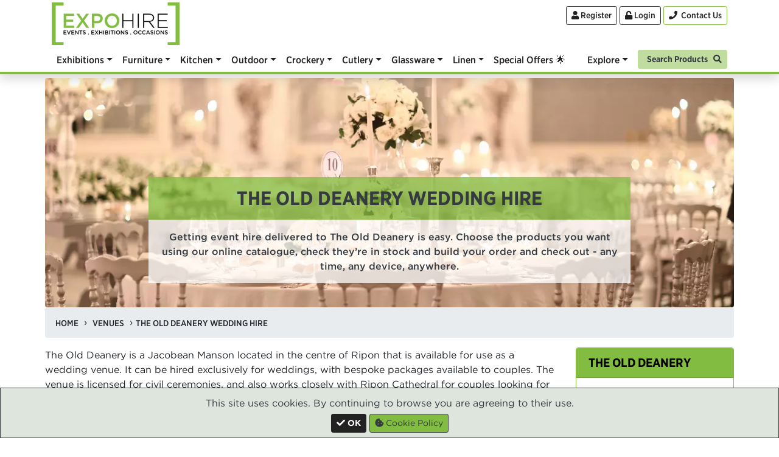

--- FILE ---
content_type: text/html; charset=UTF-8
request_url: https://www.expohire.com/the-old-deanery-wedding-hire
body_size: 22789
content:
<!doctype html>
<html lang="en" style="overflow-y:scroll">
<!--
⬛⬛⬛⬛⬛⬛⬛⬛⬛⬛⬛⬛⬛⬛⬛⬛⬛⬛⬛⬛⬛⬛⬛⬛⬛⬛⬛⬛⬛⬛⬛
⬛🟩🟩🟩⬛🟩⬛🟩⬛🟩🟩🟩⬛🟩🟩🟩⬛⬜⬛⬜⬛⬜⬛⬜⬜⬜⬛⬜⬜⬜⬛
⬛🟩⬛⬛⬛🟩⬛🟩⬛🟩⬛🟩⬛🟩⬛🟩⬛⬜⬛⬜⬛⬜⬛⬜⬛⬜⬛⬜⬛⬛⬛
⬛🟩🟩🟩⬛⬛🟩⬛⬛🟩🟩🟩⬛🟩⬛🟩⬛⬜⬜⬜⬛⬜⬛⬜⬜⬛⬛⬜⬜⬜⬛
⬛🟩⬛⬛⬛🟩⬛🟩⬛🟩⬛⬛⬛🟩⬛🟩⬛⬜⬛⬜⬛⬜⬛⬜⬛⬜⬛⬜⬛⬛⬛
⬛🟩🟩🟩⬛🟩⬛🟩⬛🟩⬛⬛⬛🟩🟩🟩⬛⬜⬛⬜⬛⬜⬛⬜⬛⬜⬛⬜⬜⬜⬛
⬛⬛⬛⬛⬛⬛⬛⬛⬛⬛⬛⬛⬛⬛⬛⬛⬛⬛⬛⬛⬛⬛⬛⬛⬛⬛⬛⬛⬛⬛⬛
-->
<head>
<meta charset="UTF-8" >
<meta name="viewport" content="width=device-width, initial-scale=1, shrink-to-fit=no">
<link rel="preconnect"               href="https://www.google-analytics.com" >
<link rel="preconnect"               href="https://media.expohire.com"       >
<link id="expohire-css" rel="stylesheet" href="/media/css/combined.css?65c1ea38" >
<link rel="icon"                     href="/media/favicon.ico"           sizes="16x16"   type="image/x-icon" >
<link rel="apple-touch-icon"         href="/media/icon/expohire-57-57.png"           sizes="57x57"   type="image/png" >
<link rel="apple-touch-icon"         href="/media/icon/expohire-60-60.png"           sizes="60x60"   type="image/png" >
<link rel="apple-touch-icon"         href="/media/logo/green/expohire-72-72.png"     sizes="72x72"   type="image/png" >
<link rel="apple-touch-icon"         href="/media/logo/green/expohire-76-76.png"     sizes="76x76"   type="image/png" >
<link rel="icon"                     href="/media/logo/green/expohire-96-96.png"     sizes="96x96"   type="image/png" >
<link rel="apple-touch-icon"         href="/media/logo/green/expohire-114-114.png"   sizes="114x114" type="image/png" >
<link rel="apple-touch-icon"         href="/media/logo/green/expohire-120-120.png"   sizes="120x120" type="image/png" >
<link rel="apple-touch-icon"         href="/media/logo/green/expohire-144-144.png"   sizes="144x144" type="image/png" >
<link rel="apple-touch-icon"         href="/media/logo/green/expohire-152-152.png"   sizes="152x152" type="image/png" >
<link rel="apple-touch-icon"         href="/media/logo/green/expohire-180-180.png"   sizes="180x180" type="image/png" >
<link rel="icon"                     href="/media/logo/green/expohire-192-192.png"   sizes="192x192" type="image/png" >
<meta name="msapplication-TileColor" content="#82bc41"                    >
<meta name="msapplication-TileImage" content="/media/logo/green/expohire-144-144.png" >
<meta name="theme-color"             content="#82bc41"                    >
<title>The Old Deanery Event Hire &bull; Expo Hire UK</title>
<meta property="og:title" content="The Old Deanery Event Hire">
<meta name="description" content="If you&#039;re looking for event hire at The Old Deanery, find out how we can help you at Expo Hire Yorkshire." >
<link rel="canonical" href="https://www.expohire.com/the-old-deanery-wedding-hire" >
<meta property="og:type" content="article" >
<meta property="og:description" content="If you&#039;re looking for event hire at The Old Deanery, find out how we can help you at Expo Hire Yorkshire.">
<meta property="og:image" content="https://www.expohire.com/_/image/content/11028348.jpg">
<meta property="og:url" content="https://www.expohire.com/the-old-deanery-wedding-hire">
<meta name="twitter:card" content="summary_large_image">
<meta name="twitter:site" content="@expohire">
<meta name="twitter:image" content="https://www.expohire.com/_/image/content/11028348.jpg">
<link rel="alternate" type="application/rss+xml" title="Expo Hire - Ideas, Inspiration, and Insights" href="https://www.expohire.com/-/feed" >
<link rel="alternate" type="application/rss+xml" title="Expo Hire - Ideas, Inspiration, and Insights" href="https://feeds.feedburner.com/expohire" >
</head>
<body>
	
<header class=shadow id=site-header><div id=site-header-top><div class=container><div class=row><div class="align-middle col-4 col-xl-8 text-left"><a href=https://www.expohire.com/ rel=home title="Expo Hire"><img alt="Expo Hire - Events &bull; Exhibitions &bull; Occasions" height=70 id=website-logo src=/media/logo/expohire-210x70.png style="aspect-ratio: 3/1;" width=210></a> </div> <div class="align-middle col-8 col-xl-4 text-right top-buttons"><span class=text-nowrap><a class="btn btn-outline-secondary btn-sm d-md-inline-block d-none" href=https://www.expohire.com/-/register title=Register><i class="fa fa-user"></i> Register</a> <a class="btn btn-outline-secondary btn-sm" href=# onclick="document.location='/-/login?url=%2Fthe-old-deanery-wedding-hire';return false;" title=Login><i class="fa fa-unlock"></i> <span class="d-md-inline d-none">Login</span></a> <a aria-label="Contact Us" class="btn btn-outline-primary btn-sm mx-0 my-1" data-target=#contact-modal data-toggle=modal href=#><i class="fa fa-phone"></i> <span class="d-md-inline d-none" style="font-weight:500 !important;">&nbsp;Contact Us</span></a></span> <button aria-controls=navbarContent aria-expanded=false aria-label="Toggle Menu" class="d-inline d-l-none d-m-none d-xl-none ml-2 navbar-toggler" data-target=#navbarContent data-toggle=collapse id=navbarButton title="Toggle Menu" type=button><span class=navbar-toggler-icon><i class="fa fa-bars"></i></span></button></div></div> </div> </div> <div id=site-header-bottom><div class=container><div class=row><div class=col><nav class="navbar navbar-expand-xl pt-0" id=main-menu><div class="collapse navbar-collapse" id=navbarContent><ul class="mx-0 nav-justified navbar-nav w-100" id=main-menu-level-1><li class="dropdown megamenu nav-item rounded-top"><a aria-expanded=false aria-haspopup=true class="cat-631 dropdown-toggle megamenu-item nav-link" data-toggle=dropdown href=https://www.expohire.com/hire/exhibitions id=expohire-main-menu-item-631>Exhibitions</a> <div aria-labelledby=expohire-main-menu-item-631 class="dropdown-menu shadow"><div class="px-0 w-100"><div class=row><div class=col><div class="container pr-0"><div class="row w-100"><div class="col-lg-3 mb-4 pr-0 text-left"><p class="btn-block btn-primary btn-sm text-dark" style=font-weight:normal><a class="megamenu-child text-uppercase" href=https://www.expohire.com/hire/exhibitions id=expohire-main-menu-item-categories-631 style="color: #000; font-weight:500; text-decoration: none;">Exhibitions</a> <div class="d-block pl-2 text-left"><a class=megamenu-child href=https://www.expohire.com/hire/exhibitions/exhibition-accessories>Exhibition Accessories</a><br> <a class=megamenu-child href=https://www.expohire.com/hire/exhibitions/exhibition-catering-equipment>Exhibition Catering Equipment</a><br> <a class=megamenu-child href=https://www.expohire.com/hire/exhibitions/exhibition-furniture>Exhibition Furniture</a><br> <a class=megamenu-child href=https://www.expohire.com/hire/exhibitions/exhibition-showcases>Exhibition Showcases</a><br> <a class=megamenu-child href=https://www.expohire.com/hire/exhibitions/barrier-hire>Barriers</a><br> </div></div> <div class="col-lg-3 mb-4 pr-0 text-left"><p class="btn-block btn-primary btn-sm text-dark" style=font-weight:normal><a class="megamenu-child text-uppercase" href=https://www.expohire.com/hire/exhibitions id=expohire-main-menu-item-ranges-631 style="color: #000; font-weight:500; text-decoration: none;">Exhibitions Ranges</a> <div class="d-block pl-2 text-left"><a class=megamenu-child href=https://www.expohire.com/ranges/chesterfield-sofas id=expohire-main-menu-item-6316147f547ad7e48a795f8d0e993ae163c>Chesterfield Sofas</a><br> <a class=megamenu-child href=https://www.expohire.com/ranges/contemporary-sofas id=expohire-main-menu-item-631d187c8bf4ee3b77e74a84348f0dcf9fa>Contemporary Sofas</a><br> <a class=megamenu-child href=https://www.expohire.com/hire/exhibitions/exhibition-showcases id=expohire-main-menu-item-6316999eee9e3fabb62c81a95ddcd00bd6b>Display Cabinets</a><br> <a class=megamenu-child href=https://www.expohire.com/ranges/fridges id=expohire-main-menu-item-63125c95538eeb6adb92e16404a27c625e6>Fridges</a><br> <a class=megamenu-child href=https://www.expohire.com/ranges/mannequin-hire id=expohire-main-menu-item-63124c0d5cac179571ace3b85f1192efd7c>Mannequins</a><br> <a class=megamenu-child href=https://www.expohire.com/ranges/new-moon id=expohire-main-menu-item-6319d8de3040527652a1917718afeb7a337>New Moon</a><br> <a class=megamenu-child href=https://www.expohire.com/ranges/poseur-tables id=expohire-main-menu-item-6318a9fcb9d52b234ad3c7a7ae5c37b9ccf>Poseur Tables</a><br> <a class=megamenu-child href=https://www.expohire.com/ranges/tolix id=expohire-main-menu-item-631fb5180b9275aad415a4cabb796f5c5d5>Tolix</a><br> <a class=megamenu-child href=https://www.expohire.com/ranges/tub-chair-hire id=expohire-main-menu-item-631d0771ebd97852a1b9bc09e9c39478e57>Tub Chairs</a><br> </div></div> <div class="col-lg-6 pr-0 text-left"><p class="btn-block btn-primary btn-sm text-dark text-uppercase" style="color: black !important; font-weight:500">Featured Products <div class=container><div class=row><div class="col-lg-4 d-flex flex-column pr-0 text-left"><div class=text-center><a class="d-block m0 p-4 text-center w-100" href=/product/kn-coo-frgc/glass-cabinet-display-fridge style=background:white><img alt=Glass&#x20;Cabinet&#x20;Fridge&#x20;Hire height=260 loading=lazy src=/media/products/260/kn/kn-coo-frgc.webp?66c5a226 width=260><br> </a> </div> <p class="m-0 text-center"><a href=/product/kn-coo-frgc/glass-cabinet-display-fridge> Cabinet Display Fridge <br><small style=font-weight:500>White / Glass</small> </a> <p class="m-0 mt-auto text-center"><small style=font-weight:500><a href=/product/kn-coo-frgc/glass-cabinet-display-fridge> £95.00 / 3 Day Hire </a></small> </div> <div class="col-lg-4 d-flex flex-column pr-0 text-left"><div class=text-center><a class="d-block m0 p-4 text-center w-100" href=/product/fn-eve-vip/vip-red-carpet-red-rope-package style=background:white><img alt=VIP&#x20;Red&#x20;Carpet&#x20;Pack&#x20;-&#x20;Red&#x20;Ropes&#x20;&amp;&#x20;Posts height=260 loading=lazy src=/media/products/260/fn/fn-eve-vip.webp?63ee0d5d width=260><br> </a> </div> <p class="m-0 text-center"><a href=/product/fn-eve-vip/vip-red-carpet-red-rope-package> VIP Red Carpet Package <br><small style=font-weight:500>Red Ropes &amp; Posts</small> </a> <p class="m-0 mt-auto text-center"><small style=font-weight:500><a href=/product/fn-eve-vip/vip-red-carpet-red-rope-package> £275.00 / 3 Day Hire </a></small> </div> <div class="col-lg-4 d-flex flex-column pr-0 text-left"><div class=text-center><a class="d-block m0 p-4 text-center w-100" href=/product/ex-dis-cor/corner-display-counter style=background:white><img alt=Corner&#x20;Showcase&#x20;Rental height=260 loading=lazy src=/media/products/260/ex/ex-dis-cor.webp?6486d2a8 width=260><br> </a> </div> <p class="m-0 text-center"><a href=/product/ex-dis-cor/corner-display-counter> Display Cabinet <br><small style=font-weight:500>Corner Counter</small> </a> <p class="m-0 mt-auto text-center"><small style=font-weight:500><a href=/product/ex-dis-cor/corner-display-counter> £155.00 / 3 Day Hire </a></small> </div></div> </div></div></div> </div> </div> </div> </div> </div> <li class="dropdown megamenu nav-item rounded-top"><a aria-expanded=false aria-haspopup=true class="cat-608 dropdown-toggle megamenu-item nav-link" data-toggle=dropdown href=https://www.expohire.com/hire/furniture id=expohire-main-menu-item-608>Furniture</a> <div aria-labelledby=expohire-main-menu-item-608 class="dropdown-menu shadow"><div class="px-0 w-100"><div class=row><div class=col><div class="container pr-0"><div class="row w-100"><div class="col-lg-3 mb-4 pr-0 text-left"><p class="btn-block btn-primary btn-sm text-dark" style=font-weight:normal><a class="megamenu-child text-uppercase" href=https://www.expohire.com/hire/furniture id=expohire-main-menu-item-categories-608 style="color: #000; font-weight:500; text-decoration: none;">Furniture</a> <div class="d-block pl-2 text-left"><a class=megamenu-child href=https://www.expohire.com/hire/furniture/chairs>Chairs</a><br> <a class=megamenu-child href=https://www.expohire.com/hire/furniture/stools>Stools</a><br> <a class=megamenu-child href=https://www.expohire.com/hire/furniture/tables>Tables</a><br> <a class=megamenu-child href=https://www.expohire.com/hire/furniture/sofas>Sofas</a><br> <a class=megamenu-child href=https://www.expohire.com/hire/furniture/bean-bags>Bean Bags</a><br> <a class=megamenu-child href=https://www.expohire.com/hire/furniture/office>Office</a><br> <a class=megamenu-child href=https://www.expohire.com/hire/exhibitions/exhibition-showcases>Display Cabinets</a><br> <a class=megamenu-child href=https://www.expohire.com/hire/furniture/outdoor>Outdoor Furniture</a><br> <a class=megamenu-child href=https://www.expohire.com/hire/furniture/led>LED Furniture</a><br> <a class=megamenu-child href=https://www.expohire.com/hire/furniture/bar-furniture>Bar Furniture</a><br> <a class=megamenu-child href=https://www.expohire.com/hire/furniture/gaming>Gaming</a><br> </div></div> <div class="col-lg-3 mb-4 pr-0 text-left"><p class="btn-block btn-primary btn-sm text-dark" style=font-weight:normal><a class="megamenu-child text-uppercase" href=https://www.expohire.com/hire/furniture id=expohire-main-menu-item-ranges-608 style="color: #000; font-weight:500; text-decoration: none;">Furniture Ranges</a> <div class="d-block pl-2 text-left"><a class=megamenu-child href=https://www.expohire.com/ranges/banqueting-chairs id=expohire-main-menu-item-608db92d038d523a4e0edaf78383f84188f>Banqueting Chairs</a><br> <a class=megamenu-child href=https://www.expohire.com/ranges/banqueting-tables id=expohire-main-menu-item-6081df09a20c1f3717af285115db5d87d1c>Banqueting Tables</a><br> <a class=megamenu-child href=https://www.expohire.com/hire/furniture/bean-bags id=expohire-main-menu-item-608880cf18e8871e8e3c32b80d9a8e7f032>Bean Bags</a><br> <a class=megamenu-child href=https://www.expohire.com/ranges/chester-bar-stool-hire id=expohire-main-menu-item-608349fc099b966477977baf2589ec1a832>Chester Bar Stools</a><br> <a class=megamenu-child href=https://www.expohire.com/ranges/chesterfield-sofas id=expohire-main-menu-item-6086147f547ad7e48a795f8d0e993ae163c>Chesterfield Sofas</a><br> <a class=megamenu-child href=https://www.expohire.com/ranges/contemporary-sofas id=expohire-main-menu-item-608d187c8bf4ee3b77e74a84348f0dcf9fa>Contemporary Sofas</a><br> <a class=megamenu-child href=https://www.expohire.com/hire/exhibitions/exhibition-showcases id=expohire-main-menu-item-6086999eee9e3fabb62c81a95ddcd00bd6b>Display Cabinets</a><br> <a class=megamenu-child href=https://www.expohire.com/ranges/folding-chairs id=expohire-main-menu-item-608179da35776a73a846fa9bde4597c9f73>Folding Chairs</a><br> <a class=megamenu-child href=https://www.expohire.com/hire/furniture/led id=expohire-main-menu-item-60897e28b437f18208498b6caf460742c57>LED Furniture</a><br> <a class=megamenu-child href=https://www.expohire.com/ranges/new-moon id=expohire-main-menu-item-6089d8de3040527652a1917718afeb7a337>New Moon</a><br> <a class=megamenu-child href=https://www.expohire.com/ranges/outdoor-table id=expohire-main-menu-item-608599b31cdfbbb9d81661fb63f6cf437b7>Outdoor Tables</a><br> <a class=megamenu-child href=https://www.expohire.com/ranges/parasol-hire id=expohire-main-menu-item-60893bd6410cb660e6028ac7743969244a6>Parasols</a><br> <a class=megamenu-child href=https://www.expohire.com/ranges/poseur-tables id=expohire-main-menu-item-6088a9fcb9d52b234ad3c7a7ae5c37b9ccf>Poseur Tables</a><br> <a class=megamenu-child href=https://www.expohire.com/ranges/rattan id=expohire-main-menu-item-608b10e3b7aa3c82eee00234254f7f0b48d>Rattan</a><br> <a class=megamenu-child href=https://www.expohire.com/ranges/saturn-bar-stools id=expohire-main-menu-item-608094de118ecd7d1ed66368386dbc5bcce>Saturn Bar Stools</a><br> <a class=megamenu-child href=https://www.expohire.com/ranges/tolix id=expohire-main-menu-item-608fb5180b9275aad415a4cabb796f5c5d5>Tolix</a><br> <a class=megamenu-child href=https://www.expohire.com/ranges/tub-chair-hire id=expohire-main-menu-item-608d0771ebd97852a1b9bc09e9c39478e57>Tub Chairs</a><br> </div></div> <div class="col-lg-6 pr-0 text-left"><p class="btn-block btn-primary btn-sm text-dark text-uppercase" style="color: black !important; font-weight:500">Featured Products <div class=container><div class=row><div class="col-lg-4 d-flex flex-column pr-0 text-left"><div class=text-center><a class="d-block m0 p-4 text-center w-100" href=/product/fn-bee-bbs/beer-bench-and-table-set-6ft style=background:white><img alt=Beer&#x20;Bench&#x20;and&#x20;Table&#x20;Hire height=260 loading=lazy src=/media/products/260/fn/fn-bee-bbs.webp?6486d2c4 width=260><br> </a> </div> <p class="m-0 text-center"><a href=/product/fn-bee-bbs/beer-bench-and-table-set-6ft> Beer Bench &amp; Table Set </a> <p class="m-0 mt-auto text-center"><small style=font-weight:500><a href=/product/fn-bee-bbs/beer-bench-and-table-set-6ft> £28.00 / 3 Day Hire </a></small> </div> <div class="col-lg-4 d-flex flex-column pr-0 text-left"><div class=text-center><a class="d-block m0 p-4 text-center w-100" href=/product/fn-coc-fcbl/black-folding-chair-hire style=background:white><img alt=Black&#x20;Folding&#x20;Chair&#x20;Hire height=260 loading=lazy src=/media/products/260/fn/fn-coc-fcbl.webp?6486d2d7 width=260><br> </a> </div> <p class="m-0 text-center"><a href=/product/fn-coc-fcbl/black-folding-chair-hire> Folding Chairs <br><small style=font-weight:500>Black</small> </a> <p class="m-0 mt-auto text-center"><small style=font-weight:500><a href=/product/fn-coc-fcbl/black-folding-chair-hire> £1.50 / 3 Day Hire </a></small> </div> <div class="col-lg-4 d-flex flex-column pr-0 text-left"><div class=text-center><a class="d-block m0 p-4 text-center w-100" href=/product/fn-bqtc-pkg/banqueting-table-chair-hire style=background:white><img alt=Banqueting&#x20;Table&#x20;&amp;&#x20;Chair&#x20;Packages height=260 loading=lazy src=/media/products/260/fn/fn-bqtc-pkg.webp?6486d2d1 width=260><br> </a> </div> <p class="m-0 text-center"><a href=/product/fn-bqtc-pkg/banqueting-table-chair-hire> Table &amp; Chairs <br><small style=font-weight:500>Multiple Packages</small> </a> <p class="m-0 mt-auto text-center"><small style=font-weight:500><a href=/product/fn-bqtc-pkg/banqueting-table-chair-hire> £35.00 / 3 Day Hire </a></small> </div></div> </div></div></div> </div> </div> </div> </div> </div> <li class="dropdown megamenu nav-item rounded-top"><a aria-expanded=false aria-haspopup=true class="cat-618 dropdown-toggle megamenu-item nav-link" data-toggle=dropdown href=https://www.expohire.com/hire/catering-equipment id=expohire-main-menu-item-618>Kitchen</a> <div aria-labelledby=expohire-main-menu-item-618 class="dropdown-menu shadow"><div class="px-0 w-100"><div class=row><div class=col><div class="container pr-0"><div class="row w-100"><div class="col-lg-3 mb-4 pr-0 text-left"><p class="btn-block btn-primary btn-sm text-dark" style=font-weight:normal><a class="megamenu-child text-uppercase" href=https://www.expohire.com/hire/catering-equipment id=expohire-main-menu-item-categories-618 style="color: #000; font-weight:500; text-decoration: none;">Kitchen</a> <div class="d-block pl-2 text-left"><a class=megamenu-child href=https://www.expohire.com/hire/catering-equipment/cooking>Cooking</a><br> <a class=megamenu-child href=https://www.expohire.com/hire/catering-equipment/storage>Storage &amp; Prep</a><br> <a class=megamenu-child href=https://www.expohire.com/hire/catering-equipment/prep>Warming</a><br> <a class=megamenu-child href=https://www.expohire.com/hire/catering-equipment/accessories>Accessories</a><br> <a class=megamenu-child href=https://www.expohire.com/hire/catering-equipment/streetfood>Streetfood</a><br> <a class=megamenu-child href=https://www.expohire.com/hire/catering-equipment/safety>Safety</a><br> <a class=megamenu-child href=https://www.expohire.com/hire/catering-equipment/fridges-and-freezers>Fridges &amp; Freezers</a><br> <a class=megamenu-child href=https://www.expohire.com/hire/catering-equipment/beverage-equipment>Beverage Equipment</a><br> <a class=megamenu-child href=https://www.expohire.com/hire/catering-equipment/cleaning>Cleaning</a><br> <a class=megamenu-child href=https://www.expohire.com/hire/catering-equipment/barbecue>BBQ</a><br> <a class=megamenu-child href=https://www.expohire.com/hire/catering-equipment/bar-equipment>Bar Equipment</a><br> </div></div> <div class="col-lg-3 mb-4 pr-0 text-left"><p class="btn-block btn-primary btn-sm text-dark" style=font-weight:normal><a class="megamenu-child text-uppercase" href=https://www.expohire.com/hire/catering-equipment id=expohire-main-menu-item-ranges-618 style="color: #000; font-weight:500; text-decoration: none;">Kitchen Ranges</a> <div class="d-block pl-2 text-left"><a class=megamenu-child href=https://www.expohire.com/hire/catering-equipment/barbecue id=expohire-main-menu-item-618650a1cb2d93de59f3b0080eda308edd6>Barbecues</a><br> <a class=megamenu-child href=https://www.expohire.com/ranges/chafing-dishes id=expohire-main-menu-item-6182394a787bf1b60a6caa287e1b608d855>Chafing Dishes</a><br> <a class=megamenu-child href=https://www.expohire.com/ranges/chafing-fuel id=expohire-main-menu-item-6189d16e54c5acd067171a36ee5e131df63>Chafing Fuel</a><br> <a class=megamenu-child href=https://www.expohire.com/ranges/freezers id=expohire-main-menu-item-618e38965bd3af1ee37e544a8d4d42f8660>Freezers</a><br> <a class=megamenu-child href=https://www.expohire.com/ranges/fridges id=expohire-main-menu-item-61825c95538eeb6adb92e16404a27c625e6>Fridges</a><br> <a class=megamenu-child href=https://www.expohire.com/ranges/gas-bottles id=expohire-main-menu-item-6185227770cd83b37245c40c7998b3fcd9d>Gas Bottles</a><br> <a class=megamenu-child href=https://www.expohire.com/ranges/hot-cupboards id=expohire-main-menu-item-618d197cbef1a4afa530b249d59235b7fd2>Hot Cupboards</a><br> <a class=megamenu-child href=https://www.expohire.com/ranges/patio-heaters id=expohire-main-menu-item-618773955a06235d94ecb46ce181832f7c6>Patio Heaters</a><br> <a class=megamenu-child href=https://www.expohire.com/hire/catering-equipment/streetfood id=expohire-main-menu-item-61897349b5051b73c5450bdee4f4ee0af2e>Streetfood</a><br> </div></div> <div class="col-lg-6 pr-0 text-left"><p class="btn-block btn-primary btn-sm text-dark text-uppercase" style="color: black !important; font-weight:500">Featured Products <div class=container><div class=row><div class="col-lg-4 d-flex flex-column pr-0 text-left"><div class=text-center><a class="d-block m0 p-4 text-center w-100" href=/product/kn-coo-frgc/glass-cabinet-display-fridge style=background:white><img alt=Glass&#x20;Cabinet&#x20;Fridge&#x20;Hire height=260 loading=lazy src=/media/products/260/kn/kn-coo-frgc.webp?66c5a226 width=260><br> </a> </div> <p class="m-0 text-center"><a href=/product/kn-coo-frgc/glass-cabinet-display-fridge> Cabinet Display Fridge <br><small style=font-weight:500>White / Glass</small> </a> <p class="m-0 mt-auto text-center"><small style=font-weight:500><a href=/product/kn-coo-frgc/glass-cabinet-display-fridge> £95.00 / 3 Day Hire </a></small> </div> <div class="col-lg-4 d-flex flex-column pr-0 text-left"><div class=text-center><a class="d-block m0 p-4 text-center w-100" href=/product/kn-cle-hand/mobile-handwash-sink-station style=background:white><img alt=Mobile&#x20;Hand&#x20;Wash&#x20;Sink&#x20;Hire height=260 loading=lazy src=/media/products/260/kn/kn-cle-hand.webp?63e0f8c1 width=260><br> </a> </div> <p class="m-0 text-center"><a href=/product/kn-cle-hand/mobile-handwash-sink-station> Mobile Handwash Sink/Station </a> <p class="m-0 mt-auto text-center"><small style=font-weight:500><a href=/product/kn-cle-hand/mobile-handwash-sink-station> £60.00 / 3 Day Hire </a></small> </div> <div class="col-lg-4 d-flex flex-column pr-0 text-left"><div class=text-center><a class="d-block m0 p-4 text-center w-100" href=/product/kn-war-3bmob/mobile-hot-cupboard-3-bain-marie style=background:white><img alt=Hot&#x20;Cupboard&#x20;Hire&#x20;-&#x20;3&#x20;Bains&#x20;Marie height=260 loading=lazy src=/media/products/260/kn/kn-war-3bmob.webp?63e0f8e5 width=260><br> </a> </div> <p class="m-0 text-center"><a href=/product/kn-war-3bmob/mobile-hot-cupboard-3-bain-marie> Mobile Hot Cupboard <br><small style=font-weight:500>3 Bains Marie</small> </a> <p class="m-0 mt-auto text-center"><small style=font-weight:500><a href=/product/kn-war-3bmob/mobile-hot-cupboard-3-bain-marie> £90.00 / 3 Day Hire </a></small> </div></div> </div></div></div> </div> </div> </div> </div> </div> <li class="dropdown megamenu nav-item rounded-top"><a aria-expanded=false aria-haspopup=true class="cat-816 dropdown-toggle megamenu-item nav-link" data-toggle=dropdown href=https://www.expohire.com/hire/outdoor id=expohire-main-menu-item-816>Outdoor</a> <div aria-labelledby=expohire-main-menu-item-816 class="dropdown-menu shadow"><div class="px-0 w-100"><div class=row><div class=col><div class="container pr-0"><div class="row w-100"><div class="col-lg-3 mb-4 pr-0 text-left"><p class="btn-block btn-primary btn-sm text-dark" style=font-weight:normal><a class="megamenu-child text-uppercase" href=https://www.expohire.com/hire/outdoor id=expohire-main-menu-item-categories-816 style="color: #000; font-weight:500; text-decoration: none;">Outdoor</a> <div class="d-block pl-2 text-left"><a class=megamenu-child href=https://www.expohire.com/hire/outdoor/gazebo>Gazebo Hire</a><br> <a class=megamenu-child href=https://www.expohire.com/hire/furniture/outdoor>Outdoor Furniture</a><br> <a class=megamenu-child href=https://www.expohire.com/hire/outdoor/heating>Outdoor Heating</a><br> <a class=megamenu-child href=https://www.expohire.com/hire/outdoor/outdoor-catering>Outdoor Catering</a><br> </div></div> <div class="col-lg-3 mb-4 pr-0 text-left"><p class="btn-block btn-primary btn-sm text-dark" style=font-weight:normal><a class="megamenu-child text-uppercase" href=https://www.expohire.com/hire/outdoor id=expohire-main-menu-item-ranges-816 style="color: #000; font-weight:500; text-decoration: none;">Outdoor Ranges</a> <div class="d-block pl-2 text-left"><a class=megamenu-child href=https://www.expohire.com/hire/catering-equipment/barbecue id=expohire-main-menu-item-816650a1cb2d93de59f3b0080eda308edd6>Barbecues</a><br> <a class=megamenu-child href=https://www.expohire.com/hire/furniture/bean-bags id=expohire-main-menu-item-816880cf18e8871e8e3c32b80d9a8e7f032>Bean Bags</a><br> <a class=megamenu-child href=https://www.expohire.com/ranges/chafing-dishes id=expohire-main-menu-item-8162394a787bf1b60a6caa287e1b608d855>Chafing Dishes</a><br> <a class=megamenu-child href=https://www.expohire.com/ranges/gas-bottles id=expohire-main-menu-item-8165227770cd83b37245c40c7998b3fcd9d>Gas Bottles</a><br> <a class=megamenu-child href=https://www.expohire.com/ranges/parasol-hire id=expohire-main-menu-item-81693bd6410cb660e6028ac7743969244a6>Parasols</a><br> <a class=megamenu-child href=https://www.expohire.com/ranges/patio-heaters id=expohire-main-menu-item-816773955a06235d94ecb46ce181832f7c6>Patio Heaters</a><br> <a class=megamenu-child href=https://www.expohire.com/ranges/rattan id=expohire-main-menu-item-816b10e3b7aa3c82eee00234254f7f0b48d>Rattan</a><br> <a class=megamenu-child href=https://www.expohire.com/hire/catering-equipment/streetfood id=expohire-main-menu-item-81697349b5051b73c5450bdee4f4ee0af2e>Streetfood</a><br> <a class=megamenu-child href=https://www.expohire.com/ranges/tolix id=expohire-main-menu-item-816fb5180b9275aad415a4cabb796f5c5d5>Tolix</a><br> </div></div> <div class="col-lg-6 pr-0 text-left"><p class="btn-block btn-primary btn-sm text-dark text-uppercase" style="color: black !important; font-weight:500">Featured Products <div class=container><div class=row><div class="col-lg-4 d-flex flex-column pr-0 text-left"><div class=text-center><a class="d-block m0 p-4 text-center w-100" href=/product/fn-bee-bbs/beer-bench-and-table-set-6ft style=background:white><img alt=Beer&#x20;Bench&#x20;and&#x20;Table&#x20;Hire height=260 loading=lazy src=/media/products/260/fn/fn-bee-bbs.webp?6486d2c4 width=260><br> </a> </div> <p class="m-0 text-center"><a href=/product/fn-bee-bbs/beer-bench-and-table-set-6ft> Beer Bench &amp; Table Set </a> <p class="m-0 mt-auto text-center"><small style=font-weight:500><a href=/product/fn-bee-bbs/beer-bench-and-table-set-6ft> £28.00 / 3 Day Hire </a></small> </div> <div class="col-lg-4 d-flex flex-column pr-0 text-left"><div class=text-center><a class="d-block m0 p-4 text-center w-100" href=/product/od-hea-pypat/pyramid-patio-heater-hire style=background:white><img alt=Pyramid&#x20;Patio&#x20;Heater&#x20;for&#x20;Hire height=260 loading=lazy src=/media/products/260/od/od-hea-pypat.webp?63f8a9c8 width=260><br> </a> </div> <p class="m-0 text-center"><a href=/product/od-hea-pypat/pyramid-patio-heater-hire> Patio Heater <br><small style=font-weight:500>LPG - Pyramid</small> </a> <p class="m-0 mt-auto text-center"><small style=font-weight:500><a href=/product/od-hea-pypat/pyramid-patio-heater-hire> £85.00 / 3 Day Hire </a></small> </div> <div class="col-lg-4 d-flex flex-column pr-0 text-left"><div class=text-center><a class="d-block m0 p-4 text-center w-100" href=/product/kn-cle-hand/mobile-handwash-sink-station style=background:white><img alt=Mobile&#x20;Hand&#x20;Wash&#x20;Sink&#x20;Hire height=260 loading=lazy src=/media/products/260/kn/kn-cle-hand.webp?63e0f8c1 width=260><br> </a> </div> <p class="m-0 text-center"><a href=/product/kn-cle-hand/mobile-handwash-sink-station> Mobile Handwash Sink/Station </a> <p class="m-0 mt-auto text-center"><small style=font-weight:500><a href=/product/kn-cle-hand/mobile-handwash-sink-station> £60.00 / 3 Day Hire </a></small> </div></div> </div></div></div> </div> </div> </div> </div> </div> <li class="dropdown megamenu nav-item rounded-top"><a aria-expanded=false aria-haspopup=true class="cat-593 dropdown-toggle megamenu-item nav-link" data-toggle=dropdown href=https://www.expohire.com/hire/crockery id=expohire-main-menu-item-593>Crockery</a> <div aria-labelledby=expohire-main-menu-item-593 class="dropdown-menu shadow"><div class="px-0 w-100"><div class=row><div class=col><div class="container pr-0"><div class="row w-100"><div class="col-lg-3 mb-4 pr-0 text-left"><p class="btn-block btn-primary btn-sm text-dark" style=font-weight:normal><a class="megamenu-child text-uppercase" href=https://www.expohire.com/hire/crockery id=expohire-main-menu-item-categories-593 style="color: #000; font-weight:500; text-decoration: none;">Crockery</a> <div class="d-block pl-2 text-left"><a class=megamenu-child href=https://www.expohire.com/hire/crockery/plates>Plates</a><br> <a class=megamenu-child href=https://www.expohire.com/hire/crockery/cups-and-saucers>Cups &amp; Saucers</a><br> <a class=megamenu-child href=https://www.expohire.com/hire/crockery/bowls>Bowls</a><br> <a class=megamenu-child href=https://www.expohire.com/hire/crockery/tableware>Tableware</a><br> <a class=megamenu-child href=https://www.expohire.com/hire/crockery/serveware>Serveware</a><br> </div></div> <div class="col-lg-3 mb-4 pr-0 text-left"><p class="btn-block btn-primary btn-sm text-dark" style=font-weight:normal><a class="megamenu-child text-uppercase" href=https://www.expohire.com/hire/crockery id=expohire-main-menu-item-ranges-593 style="color: #000; font-weight:500; text-decoration: none;">Crockery Ranges</a> <div class="d-block pl-2 text-left"><a class=megamenu-child href=https://www.expohire.com/ranges/afternoon-tea id=expohire-main-menu-item-59337c73d30568b9d92e0eda9ac03293d72>Afternoon Tea</a><br> <a class=megamenu-child href=https://www.expohire.com/ranges/graphite-porcelain-hire id=expohire-main-menu-item-593c8663e15b1f7088e910e38b567f93946>Porcelain - Graphite</a><br> <a class=megamenu-child href=https://www.expohire.com/ranges/storm-porcelain-hire id=expohire-main-menu-item-593435a0174e26705cfed16340f941bff62>Porcelain - Storm</a><br> <a class=megamenu-child href=https://www.expohire.com/ranges/white-porcelain id=expohire-main-menu-item-593ae492fea890d6bff3d64e7374cf54f58>Porcelain - White</a><br> <a class=megamenu-child href=https://www.expohire.com/ranges/vegetable-dishes id=expohire-main-menu-item-59345e253b66bdcb37aa36ebe40305f647d>Vegetable Dishes</a><br> </div></div> <div class="col-lg-6 pr-0 text-left"><p class="btn-block btn-primary btn-sm text-dark text-uppercase" style="color: black !important; font-weight:500">Featured Products <div class=container><div class=row><div class="col-lg-4 d-flex flex-column pr-0 text-left"><div class=text-center><a class="d-block m0 p-4 text-center w-100" href=/product/cc-set-wh/white-porcelain-dinner-set-hire style=background:white><img alt=White&#x20;Porcelain&#x20;Dinner&#x20;Set&#x20;Hire&#x20;-&#x20;30&#x20;Piece height=260 loading=lazy src=/media/products/260/cc/cc-set-wh.webp?6486d28f width=260><br> </a> </div> <p class="m-0 text-center"><a href=/product/cc-set-wh/white-porcelain-dinner-set-hire> White Porcelain Dinner Set <br><small style=font-weight:500>30 Pieces</small> </a> <p class="m-0 mt-auto text-center"><small style=font-weight:500><a href=/product/cc-set-wh/white-porcelain-dinner-set-hire> £7.20 / 3 Day Hire </a></small> </div> <div class="col-lg-4 d-flex flex-column pr-0 text-left"><div class=text-center><a class="d-block m0 p-4 text-center w-100" href=/product/cc-set-gr/graphite-dinner-set-hire style=background:white><img alt=Graphite&#x20;30&#x20;Piece&#x20;Dinner&#x20;Set&#x20;Hire height=260 loading=lazy src=/media/products/260/cc/cc-set-gr.webp?6486d28f width=260><br> </a> </div> <p class="m-0 text-center"><a href=/product/cc-set-gr/graphite-dinner-set-hire> Graphite Dinner Set <br><small style=font-weight:500>30 Piece</small> </a> <p class="m-0 mt-auto text-center"><small style=font-weight:500><a href=/product/cc-set-gr/graphite-dinner-set-hire> £22.50 / 3 Day Hire </a></small> </div> <div class="col-lg-4 d-flex flex-column pr-0 text-left"><div class=text-center><a class="d-block m0 p-4 text-center w-100" href=/product/cc-set-st/storm-dinner-set-hire style=background:white><img alt=Storm&#x20;30&#x20;Piece&#x20;Dinner&#x20;Set&#x20;Hire height=260 loading=lazy src=/media/products/260/cc/cc-set-st.webp?6486d28f width=260><br> </a> </div> <p class="m-0 text-center"><a href=/product/cc-set-st/storm-dinner-set-hire> Storm Dinner Set <br><small style=font-weight:500>30 Piece</small> </a> <p class="m-0 mt-auto text-center"><small style=font-weight:500><a href=/product/cc-set-st/storm-dinner-set-hire> £22.50 / 3 Day Hire </a></small> </div></div> </div></div></div> </div> </div> </div> </div> </div> <li class="dropdown megamenu nav-item rounded-top"><a aria-expanded=false aria-haspopup=true class="cat-598 dropdown-toggle megamenu-item nav-link" data-toggle=dropdown href=https://www.expohire.com/hire/cutlery id=expohire-main-menu-item-598>Cutlery</a> <div aria-labelledby=expohire-main-menu-item-598 class="dropdown-menu shadow"><div class="px-0 w-100"><div class=row><div class=col><div class="container pr-0"><div class="row w-100"><div class="col-lg-3 mb-4 pr-0 text-left"><p class="btn-block btn-primary btn-sm text-dark" style=font-weight:normal><a class="megamenu-child text-uppercase" href=https://www.expohire.com/hire/cutlery id=expohire-main-menu-item-categories-598 style="color: #000; font-weight:500; text-decoration: none;">Cutlery</a> <div class="d-block pl-2 text-left"><a class=megamenu-child href=https://www.expohire.com/hire/cutlery/knives>Knives</a><br> <a class=megamenu-child href=https://www.expohire.com/hire/cutlery/forks>Forks</a><br> <a class=megamenu-child href=https://www.expohire.com/hire/cutlery/spoons>Spoons</a><br> <a class=megamenu-child href=https://www.expohire.com/hire/cutlery/speciality-cutlery>Serving Utensils</a><br> </div></div> <div class="col-lg-9 pr-0 text-left"><p class="btn-block btn-primary btn-sm text-dark text-uppercase" style="color: black !important">Cutlery Ranges <div aria-label="Cutlery Ranges" class=container><div class=row><div class="col-lg-3 d-flex flex-column pr-0 text-left"><div class=text-center><a class="d-block m0 p-4 text-center w-100" href=/ranges/kings-parish-cutlery style=background:white><img alt="Kings Parish Cutlery Hire" height=260 loading=lazy src=/media/products/260/cc/cc-kin-frk-t.webp?6255887c width=260> </a> </div> <p class="m-0 text-center"><a href=/ranges/kings-parish-cutlery> Kings Parish </a> <p class="m-0 mt-auto text-center"><small style=font-weight:500><a href=/ranges/virtue-cutlery-hire> &pound;0.20 / 3 Day Hire </a></small> </div> <div class="col-lg-3 d-flex flex-column pr-0 text-left"><div class=text-center><a class="d-block m0 p-4 text-center w-100" href=/ranges/harley-parish-cutlery style=background:white><img alt="Harley Parish Cutlery Hire" height=260 loading=lazy src=/media/products/260/cc/cc-har-frk-t.webp?6255887a width=260> </a> </div> <p class="m-0 text-center"><a href=/ranges/harley-parish-cutlery> Harley Parish </a> <p class="m-0 mt-auto text-center"><small style=font-weight:500><a href=/ranges/virtue-cutlery-hire> &pound;0.20 / 3 Day Hire </a></small> </div> <div class="col-lg-3 d-flex flex-column pr-0 text-left"><div class=text-center><a class="d-block m0 p-4 text-center w-100" href=/ranges/bead-parish-cutlery style=background:white><img alt="Bead Parish Cutlery Hire" height=260 loading=lazy src=/media/products/260/cc/cc-bea-frk-t.webp?6255886e width=260> </a> </div> <p class="m-0 text-center"><a href=/ranges/bead-parish-cutlery> Bead Parish </a> <p class="m-0 mt-auto text-center"><small style=font-weight:500><a href=/ranges/virtue-cutlery-hire> &pound;0.20 / 3 Day Hire </a></small> </div> <div class="col-lg-3 d-flex flex-column pr-0 text-left"><div class=text-center><a class="d-block m0 p-4 text-center w-100" href=/ranges/virtue-cutlery-hire style=background:white><img alt="Virtue Exclusive Cutlery Hire" height=260 loading=lazy src=/media/products/260/cc/cc-vir-frk-t.webp?6255888b width=260> </a> </div> <p class="m-0 text-center"><a href=/ranges/virtue-cutlery-hire> Virtue Exclusive </a> <p class="m-0 mt-auto text-center"><small style=font-weight:500><a href=/ranges/virtue-cutlery-hire> &pound;0.30 / 3 Day Hire </a></small> </div></div> </div></div></div> </div> </div> </div> </div> </div> <li class="dropdown megamenu nav-item rounded-top"><a aria-expanded=false aria-haspopup=true class="cat-586 dropdown-toggle megamenu-item nav-link" data-toggle=dropdown href=https://www.expohire.com/hire/glassware id=expohire-main-menu-item-586>Glassware</a> <div aria-labelledby=expohire-main-menu-item-586 class="dropdown-menu shadow"><div class="px-0 w-100"><div class=row><div class=col><div class="container pr-0"><div class="row w-100"><div class="col-lg-3 mb-4 pr-0 text-left"><p class="btn-block btn-primary btn-sm text-dark" style=font-weight:normal><a class="megamenu-child text-uppercase" href=https://www.expohire.com/hire/glassware id=expohire-main-menu-item-categories-586 style="color: #000; font-weight:500; text-decoration: none;">Glassware</a> <div class="d-block pl-2 text-left"><a class=megamenu-child href=https://www.expohire.com/hire/glassware/beer-glass-hire>Beer Glasses</a><br> <a class=megamenu-child href=https://www.expohire.com/hire/glassware/wine-glasses>Wine Glasses</a><br> <a class=megamenu-child href=https://www.expohire.com/hire/glassware/cocktail-glasses>Cocktail Glasses</a><br> <a class=megamenu-child href=https://www.expohire.com/hire/glassware/tumblers>Tumblers</a><br> <a class=megamenu-child href=https://www.expohire.com/hire/glassware/speciality-glassware>Speciality Glasses</a><br> <a class=megamenu-child href=https://www.expohire.com/hire/glassware/champagne-glasses>Champagne Glasses</a><br> <a class=megamenu-child href=https://www.expohire.com/hire/glassware/bar-accessories>Bar Accessories</a><br> </div></div> <div class="col-lg-9 pr-0 text-left"><p class="btn-block btn-primary btn-sm text-dark text-uppercase" style="color: black !important; font-weight:500">Featured Products <div class=container><div class=row><div class="col-lg-3 d-flex flex-column pr-0 text-left"><div class=text-center><a class="d-block m0 p-4 text-center w-100" href=/product/gl-tum-hi-12/hi-ball-tumbler-glass-12oz style=background:white><img alt=Hi-Ball&#x20;Tumbler&#x20;Glass&#x20;Hire height=260 loading=lazy src=/media/products/260/gl/gl-tum-hi-12.webp?63e0f8b8 width=260><br> </a> </div> <p class="m-0 text-center"><a href=/product/gl-tum-hi-12/hi-ball-tumbler-glass-12oz> Hi-Ball Tumbler <br><small style=font-weight:500>12oz</small> </a> <p class="m-0 mt-auto text-center"><small style=font-weight:500><a href=/product/gl-tum-hi-12/hi-ball-tumbler-glass-12oz> £0.20 / 3 Day Hire </a></small> </div> <div class="col-lg-3 d-flex flex-column pr-0 text-left"><div class=text-center><a class="d-block m0 p-4 text-center w-100" href=/product/gl-beer-tul-20/pint-glass-hire style=background:white><img alt=Pint&#x20;Tulip&#x20;Beer&#x20;Glass&#x20;Hire height=260 loading=lazy src=/media/products/260/gl/gl-beer-tul-20.webp?63e0f8b0 width=260><br> </a> </div> <p class="m-0 text-center"><a href=/product/gl-beer-tul-20/pint-glass-hire> Tulip Beer Glass <br><small style=font-weight:500>Pint / 20oz</small> </a> <p class="m-0 mt-auto text-center"><small style=font-weight:500><a href=/product/gl-beer-tul-20/pint-glass-hire> £0.30 / 3 Day Hire </a></small> </div> <div class="col-lg-3 d-flex flex-column pr-0 text-left"><div class=text-center><a class="d-block m0 p-4 text-center w-100" href=/product/gl-chg-mic-185/michelangelo-crystal-champagne-flute-185ml style=background:white><img alt=Michelangelo&#x20;Crystal&#x20;Champagne&#x20;Flute&#x20;-&#x20;6.5oz height=260 loading=lazy src=/media/products/260/gl/gl-chg-mic-185.webp?63ef5281 width=260><br> </a> </div> <p class="m-0 text-center"><a href=/product/gl-chg-mic-185/michelangelo-crystal-champagne-flute-185ml> Crystal Champagne Flute <br><small style=font-weight:500>6.5oz</small> </a> <p class="m-0 mt-auto text-center"><small style=font-weight:500><a href=/product/gl-chg-mic-185/michelangelo-crystal-champagne-flute-185ml> £0.65 / 3 Day Hire </a></small> </div> <div class="col-lg-3 d-flex flex-column pr-0 text-left"><div class=text-center><a class="d-block m0 p-4 text-center w-100" href=/product/bg-beer-stn-40/2-pint-german-beer-stein-hire style=background:white><img alt=Beer&#x20;Steins&#x20;Hire&#x20;-&#x20;German&#x20;Beer&#x20;Mugs height=260 loading=lazy src=/media/products/260/bg/bg-beer-stn-40.webp?6486d229 width=260><br> </a> </div> <p class="m-0 text-center"><a href=/product/bg-beer-stn-40/2-pint-german-beer-stein-hire> Beer Steins <br><small style=font-weight:500>2 Pint Beer Mugs</small> </a> <p class="m-0 mt-auto text-center"><small style=font-weight:500><a href=/product/bg-beer-stn-40/2-pint-german-beer-stein-hire> £1.50 / 3 Day Hire </a></small> </div></div> </div></div></div> </div> </div> </div> </div> </div> <li class="dropdown megamenu nav-item rounded-top"><a aria-expanded=false aria-haspopup=true class="cat-603 dropdown-toggle megamenu-item nav-link" data-toggle=dropdown href=https://www.expohire.com/hire/linen id=expohire-main-menu-item-603>Linen</a> <div aria-labelledby=expohire-main-menu-item-603 class="dropdown-menu shadow"><div class="px-0 w-100"><div class=row><div class=col><div class="container pr-0"><div class="row w-100"><div class="col-lg-3 mb-4 pr-0 text-left"><p class="btn-block btn-primary btn-sm text-dark" style=font-weight:normal><a class="megamenu-child text-uppercase" href=https://www.expohire.com/hire/linen id=expohire-main-menu-item-categories-603 style="color: #000; font-weight:500; text-decoration: none;">Linen</a> <div class="d-block pl-2 text-left"><a class=megamenu-child href=https://www.expohire.com/hire/linen/tablecloths>Tablecloths</a><br> <a class=megamenu-child href=https://www.expohire.com/hire/linen/chair-covers>Chair Covers</a><br> <a class=megamenu-child href=https://www.expohire.com/hire/linen/cloths-and-towels>Cloths &amp; Towels</a><br> <a class=megamenu-child href=https://www.expohire.com/hire/linen/napkins>Napkins</a><br> </div></div> <div class="col-lg-3 mb-4 pr-0 text-left"><p class="btn-block btn-primary btn-sm text-dark" style=font-weight:normal><a class="megamenu-child text-uppercase" href=https://www.expohire.com/hire/linen id=expohire-main-menu-item-ranges-603 style="color: #000; font-weight:500; text-decoration: none;">Linen Ranges</a> <div class="d-block pl-2 text-left"><a class=megamenu-child href=https://www.expohire.com/ranges/banqueting-chairs id=expohire-main-menu-item-603db92d038d523a4e0edaf78383f84188f>Banqueting Chairs</a><br> <a class=megamenu-child href=https://www.expohire.com/ranges/circular-tablecloths id=expohire-main-menu-item-603349f46a687272ab011639080efbd422b>Circular Tablecloths</a><br> <a class=megamenu-child href=https://www.expohire.com/ranges/fitted-tablecloths id=expohire-main-menu-item-6034b4f860232f1bfc041d9f113bc8a811e>Fitted Tablecloths</a><br> <a class=megamenu-child href=https://www.expohire.com/ranges/poseur-tablecloth id=expohire-main-menu-item-6031c0bd19f933f75768dfe3fb4d61d675a>Poseur Tablecloths</a><br> <a class=megamenu-child href=https://www.expohire.com/ranges/rectangular-tablecloths id=expohire-main-menu-item-603c66080e45f6400661182e6e607af0187>Rectangular Tablecloths</a><br> <a class=megamenu-child href=https://www.expohire.com/ranges/square-tablecloths id=expohire-main-menu-item-60332de883987fbe38d0be7978503e8c9f7>Square Tablecloths</a><br> <a class=megamenu-child href=https://www.expohire.com/ranges/table-napkins id=expohire-main-menu-item-603d14ae80244d8962a9e94d33933913b54>Table Napkins</a><br> </div></div> <div class="col-lg-6 pr-0 text-left"><p class="btn-block btn-primary btn-sm text-dark text-uppercase" style="color: black !important; font-weight:500">Featured Products <div class=container><div class=row><div class="col-lg-4 d-flex flex-column pr-0 text-left"><div class=text-center><a class="d-block m0 p-4 text-center w-100" href=/product/ln-nap-22gd/linen-table-napkins-22-x-22-gold style=background:white><img alt=Linen&#x20;Table&#x20;Napkin&#x20;Hire&#x20;-&#x20;Gold height=260 loading=lazy src=/media/products/260/ln/ln-nap-22gd.webp?63e0f8f1 width=260><br> </a> </div> <p class="m-0 text-center"><a href=/product/ln-nap-22gd/linen-table-napkins-22-x-22-gold> Linen Table Napkins <br><small style=font-weight:500>22&quot; Gold</small> </a> <p class="m-0 mt-auto text-center"><small style=font-weight:500><a href=/product/ln-nap-22gd/linen-table-napkins-22-x-22-gold> £0.75 / 3 Day Hire </a></small> </div> <div class="col-lg-4 d-flex flex-column pr-0 text-left"><div class=text-center><a class="d-block m0 p-4 text-center w-100" href=/product/ln-tab-c120bl/black-circular-tablecloth-hire-120 style=background:white><img alt=Black&#x20;Circular&#x20;Tablecloth&#x20;Hire&#x20;-&#x20;120&quot; height=260 loading=lazy src=/media/products/260/ln/ln-tab-c120bl.webp?63e0f8f5 width=260><br> </a> </div> <p class="m-0 text-center"><a href=/product/ln-tab-c120bl/black-circular-tablecloth-hire-120> Black Tablecloth <br><small style=font-weight:500>120&quot; Circular</small> </a> <p class="m-0 mt-auto text-center"><small style=font-weight:500><a href=/product/ln-tab-c120bl/black-circular-tablecloth-hire-120> £11.00 / 3 Day Hire </a></small> </div> <div class="col-lg-4 d-flex flex-column pr-0 text-left"><div class=text-center><a class="d-block m0 p-4 text-center w-100" href=/product/ln-tab-st6fbg/burgundy-fitted-tablecloth-hire-6 style=background:white><img alt=Burgundy&#x20;Fitted&#x20;Tablecloth&#x20;Hire&#x20;-&#x20;6&#x27; height=260 loading=lazy src=/media/products/260/ln/ln-tab-st6fbg.webp?63e0f90d width=260><br> </a> </div> <p class="m-0 text-center"><a href=/product/ln-tab-st6fbg/burgundy-fitted-tablecloth-hire-6> Burgundy Tablecloth <br><small style=font-weight:500>6&#039; Fitted</small> </a> <p class="m-0 mt-auto text-center"><small style=font-weight:500><a href=/product/ln-tab-st6fbg/burgundy-fitted-tablecloth-hire-6> £9.00 / 3 Day Hire </a></small> </div></div> </div></div></div> </div> </div> </div> </div> </div> <li class="dropdown megamenu nav-item rounded-top"><a class="cat-973 megamenu-item nav-link" href=https://www.expohire.com/hire/special-offers id=expohire-main-menu-item-973>Special Offers 🌟</a> <div aria-labelledby=expohire-main-menu-item-973 class="dropdown-menu shadow"><div class="px-0 w-100"><div class=row><div class=col><div class="container pr-0"><div class="row w-100"><div class="col-lg-3 mb-4 pr-0 text-left"><p class="btn-block btn-primary btn-sm text-dark" style=font-weight:normal><a class="megamenu-child text-uppercase" href=https://www.expohire.com/hire/special-offers id=expohire-main-menu-item-ranges-973 style="color: #000; font-weight:500; text-decoration: none;">Special Offers 🌟 Ranges</a> <div class="d-block pl-2 text-left"><a class=megamenu-child href=https://www.expohire.com/hire/furniture/led id=expohire-main-menu-item-97397e28b437f18208498b6caf460742c57>LED Furniture</a><br> <a class=megamenu-child href=https://www.expohire.com/ranges/graphite-porcelain-hire id=expohire-main-menu-item-973c8663e15b1f7088e910e38b567f93946>Porcelain - Graphite</a><br> <a class=megamenu-child href=https://www.expohire.com/ranges/storm-porcelain-hire id=expohire-main-menu-item-973435a0174e26705cfed16340f941bff62>Porcelain - Storm</a><br> </div></div> <div class="col-lg-6 pr-0 text-left"><p class="btn-block btn-primary btn-sm text-dark text-uppercase" style="color: black !important; font-weight:500">Featured Products <div class=container><div class=row><div class="col-lg-4 d-flex flex-column pr-0 text-left"><div class=text-center><a class="d-block m0 p-4 text-center w-100" href=/product/fn-eve-vip/vip-red-carpet-red-rope-package style=background:white><img alt=VIP&#x20;Red&#x20;Carpet&#x20;Pack&#x20;-&#x20;Red&#x20;Ropes&#x20;&amp;&#x20;Posts height=260 loading=lazy src=/media/products/260/fn/fn-eve-vip.webp?63ee0d5d width=260><br> </a> </div> <p class="m-0 text-center"><a href=/product/fn-eve-vip/vip-red-carpet-red-rope-package> VIP Red Carpet Package <br><small style=font-weight:500>Red Ropes &amp; Posts</small> </a> <p class="m-0 mt-auto text-center"><small style=font-weight:500><a href=/product/fn-eve-vip/vip-red-carpet-red-rope-package> £275.00 / 3 Day Hire </a></small> </div> <div class="col-lg-4 d-flex flex-column pr-0 text-left"><div class=text-center><a class="d-block m0 p-4 text-center w-100" href=/product/fn-gar-pkgal/outdoor-chairs-and-table-package-aluminium-table-cafe-chairs style=background:white><img alt=Outdoor&#x20;Table&#x20;&amp;&#x20;Chairs&#x20;Package&#x20;-&#x20;Aluminium height=260 loading=lazy src=/media/products/260/fn/fn-gar-pkgal.webp?63edf4dd width=260><br> </a> </div> <p class="m-0 text-center"><a href=/product/fn-gar-pkgal/outdoor-chairs-and-table-package-aluminium-table-cafe-chairs> Outdoor Table &amp; 4 Chairs <br><small style=font-weight:500>Aluminium</small> </a> <p class="m-0 mt-auto text-center"><small style=font-weight:500><a href=/product/fn-gar-pkgal/outdoor-chairs-and-table-package-aluminium-table-cafe-chairs> £19.00 / 3 Day Hire </a></small> </div> <div class="col-lg-4 d-flex flex-column pr-0 text-left"><div class=text-center><a class="d-block m0 p-4 text-center w-100" href=/product/fn-bqtc-pkg06c/6ft-circular-table-10-chiavari-chair-package style=background:white><img alt=6&#x27;&#x20;Round&#x20;Table&#x20;&amp;&#x20;10&#x20;Chiavari&#x20;Chairs height=260 loading=lazy src=/media/products/260/fn/fn-bqtc-pkg06c.webp?6486d2d4 width=260><br> </a> </div> <p class="m-0 text-center"><a href=/product/fn-bqtc-pkg06c/6ft-circular-table-10-chiavari-chair-package> 6&#039; Circular Table &amp; 10 Chiavari Chairs </a> <p class="m-0 mt-auto text-center"><small style=font-weight:500><a href=/product/fn-bqtc-pkg06c/6ft-circular-table-10-chiavari-chair-package> £45.50 / 3 Day Hire </a></small> </div></div> </div></div></div> </div> </div> </div> </div> </div> <li class="dropdown megamenu ml-xl-auto mr-xl-2 nav-item rounded-top"><a aria-expanded=false aria-haspopup=true class="cat-explore dropdown-toggle megamenu-item nav-link" data-toggle=dropdown href=# id=expohire-main-menu-item-explore onclick="return false;" title="Explore what Expo Hire have to Offer">Explore</a> <div aria-labelledby=expohire-main-menu-item-explore class="dropdown-menu shadow"><div class="px-0 w-100"><div class=row><div class=col><div class="container pr-0"><div class="row w-100"><div class="col-lg-3 mb-4 pr-0 text-left"><p class="btn-block btn-primary btn-sm text-dark" style=font-weight:normal><a class="megamenu-child text-uppercase" href=https://www.expohire.com/venues id=expohire-main-menu-item-explore-venues style="color: #000; font-weight:500; text-decoration: none;" title="Exhibition Venues">Exhibition Venues</a> <div class=w-100><div class="d-block pl-2 text-left"><a class=megamenu-grandchild href=https://www.expohire.com/venues/national-exhibition-centre id=expohire-main-menu-item-829>National Exhibition Centre</a></div> <div class="d-block pl-2 text-left"><a class=megamenu-grandchild href=https://www.expohire.com/venues/excel-london id=expohire-main-menu-item-832>ExCeL London</a></div> <div class="d-block pl-2 text-left"><a class=megamenu-grandchild href=https://www.expohire.com/venues/manchester-central id=expohire-main-menu-item-825>Manchester Central</a></div> <div class="d-block pl-2 text-left"><a class=megamenu-grandchild href=https://www.expohire.com/venues/acc-liverpool id=expohire-main-menu-item-826>ACC Liverpool</a></div> <div class="d-block pl-2 text-left"><a class=megamenu-grandchild href=https://www.expohire.com/venues/international-convention-centre id=expohire-main-menu-item-831>ICC Birmingham</a></div> <div class="d-block pl-2 text-left"><a class=megamenu-grandchild href=https://www.expohire.com/venues/icc-wales id=expohire-main-menu-item-833>ICC Wales</a></div> <div class="d-block pl-2 text-left"><a class=megamenu-grandchild href=https://www.expohire.com/venues/naec-stoneleigh id=expohire-main-menu-item-830>NAEC Stoneleigh</a></div> <div class="d-block pl-2 text-left"><a class=megamenu-grandchild href=https://www.expohire.com/venues/telford-international-centre id=expohire-main-menu-item-835>TIC Telford</a></div> <div class="d-block pl-2 text-left"><a class=megamenu-grandchild href=https://www.expohire.com/venues/harrogate-convention-centre id=expohire-main-menu-item-828>Harrogate Convention Centre</a></div> <div class="d-block pl-2 text-left"><a class=megamenu-grandchild href=https://www.expohire.com/venues/coventry-building-society-arena id=expohire-main-menu-item-834>Coventry Arena</a></div> <div class="d-block pl-2 text-left"><a class=megamenu-grandchild href=https://www.expohire.com/venues/national-motorcycle-museum id=expohire-main-menu-item-837>NCC Birmingham</a></div> <div class="d-block pl-2 text-left"><a class=megamenu-grandchild href=https://www.expohire.com/venues/leeds-exhibition-centre id=expohire-main-menu-item-827>Leeds Exhibition Centre</a></div></div></div> <div class="col-lg-3 mb-4 pr-0 text-left"><p class="btn-block btn-primary btn-sm text-dark" style=font-weight:normal><a class="megamenu-child text-uppercase" href=https://www.expohire.com/events id=expohire-main-menu-item-explore-events style="color: #000; font-weight:500; text-decoration: none;" title="Event Types">Event Types</a> <div class=w-100><div class="d-block pl-2 text-left"><a class=megamenu-grandchild href=https://www.expohire.com/hire/exhibitions id=expohire-main-menu-item-819>Exhibitions</a></div> <div class="d-block pl-2 text-left"><a class=megamenu-grandchild href=https://www.expohire.com/events/festivals-and-fetes id=expohire-main-menu-item-632>Festivals and Fetes</a></div> <div class="d-block pl-2 text-left"><a class=megamenu-grandchild href=https://www.expohire.com/events/conferences id=expohire-main-menu-item-633>Conferences</a></div> <div class="d-block pl-2 text-left"><a class=megamenu-grandchild href=https://www.expohire.com/events/exams id=expohire-main-menu-item-634>Exams</a></div> <div class="d-block pl-2 text-left"><a class=megamenu-grandchild href=https://www.expohire.com/events/weddings id=expohire-main-menu-item-635>Weddings</a></div> <div class="d-block pl-2 text-left"><a class=megamenu-grandchild href=https://www.expohire.com/events/temporary-office id=expohire-main-menu-item-636>Temporary Office</a></div> <div class="d-block pl-2 text-left"><a class=megamenu-grandchild href=https://www.expohire.com/events/garden-parties id=expohire-main-menu-item-637>Garden Parties</a></div> <div class="d-block pl-2 text-left"><a class=megamenu-grandchild href=https://www.expohire.com/events/team-building id=expohire-main-menu-item-638>Team Building</a></div> <div class="d-block pl-2 text-left"><a class=megamenu-grandchild href=https://www.expohire.com/events/christmas-parties id=expohire-main-menu-item-639>Christmas Parties</a></div> <div class="d-block pl-2 text-left"><a class=megamenu-grandchild href=https://www.expohire.com/events/mobile-bars id=expohire-main-menu-item-640>Mobile Bars</a></div> <div class="d-block pl-2 text-left"><a class=megamenu-grandchild href=https://www.expohire.com/events/street-party-hire id=expohire-main-menu-item-857>Street Parties</a></div> <div class="d-block pl-2 text-left"><a class=megamenu-grandchild href=https://www.expohire.com/events/beer-festivals id=expohire-main-menu-item-641>Beer Festivals</a></div> <div class="d-block pl-2 text-left"><a class=megamenu-grandchild href=https://www.expohire.com/events/temporary-kitchen id=expohire-main-menu-item-758>Temporary Kitchen</a></div> <div class="d-block pl-2 text-left"><a class=megamenu-grandchild href=https://www.expohire.com/events/funerals-and-wakes id=expohire-main-menu-item-759>Funerals and Wakes</a></div></div></div> <div class="col-lg-3 mb-4 pr-0 text-left"><p class="btn-block btn-primary btn-sm text-dark" style=font-weight:normal><a class="megamenu-child text-uppercase" href=https://www.expohire.com/professional id=expohire-main-menu-item-explore-professional style="color: #000; font-weight:500; text-decoration: none;" title=Professionals>Helping Event Organisers</a> <div class=w-100><div class="d-block pl-2 text-left"><a class=megamenu-grandchild href=https://www.expohire.com/professional/caterers id=expohire-main-menu-item-642>Caterers</a></div> <div class="d-block pl-2 text-left"><a class=megamenu-grandchild href=https://www.expohire.com/professional/event-organisers id=expohire-main-menu-item-643>Event Organisers</a></div> <div class="d-block pl-2 text-left"><a class=megamenu-grandchild href=https://www.expohire.com/professional/party-planners id=expohire-main-menu-item-644>Party Planners</a></div> <div class="d-block pl-2 text-left"><a class=megamenu-grandchild href=https://www.expohire.com/professional/wedding-planners id=expohire-main-menu-item-645>Wedding Planners</a></div> <div class="d-block pl-2 text-left"><a class=megamenu-grandchild href=https://www.expohire.com/professional/tv-and-film-production id=expohire-main-menu-item-646>TV and Film Production</a></div> <div class="d-block pl-2 text-left"><a class=megamenu-grandchild href=https://www.expohire.com/professional/venue-managers id=expohire-main-menu-item-808>Venue Managers</a></div> <div class="d-block pl-2 text-left"><a class=megamenu-grandchild href=https://www.expohire.com/professional/exhibition-organisers id=expohire-main-menu-item-809>Exhibition Organisers</a></div> <div class="d-block pl-2 text-left"><a class=megamenu-grandchild href=https://www.expohire.com/professional/conference-planners id=expohire-main-menu-item-810>Conference Planners</a></div></div></div> <div class="col-lg-3 mb-4 pr-0 text-left"><p class="btn-block btn-primary btn-sm text-dark" style=font-weight:normal><a class="megamenu-child text-uppercase" href=https://www.expohire.com/public-sector id=expohire-main-menu-item-explore-public-sector style="color: #000; font-weight:500; text-decoration: none;" title="Public Sector">Serving the Public Sector</a> <div class=w-100><div class="d-block pl-2 text-left"><a class=megamenu-grandchild href=https://www.expohire.com/public-sector/school-equipment-hire id=expohire-main-menu-item-812>Schools</a></div> <div class="d-block pl-2 text-left"><a class=megamenu-grandchild href=https://www.expohire.com/public-sector/hospitals id=expohire-main-menu-item-813>Hospitals</a></div> <div class="d-block pl-2 text-left"><a class=megamenu-grandchild href=https://www.expohire.com/public-sector/universities id=expohire-main-menu-item-814>Universities</a></div> <div class="d-block pl-2 text-left"><a class=megamenu-grandchild href=https://www.expohire.com/public-sector/councils id=expohire-main-menu-item-815>Councils</a></div></div></div></div> </div> </div> </div> </div> </div> <li class="dropdown mb-2 mb-lg-0 megamenu nav-item rounded-top" id=expohire-main-menu-search><a aria-expanded=false aria-haspopup=true aria-label=Search class="dropdown-toggle megamenu-item nav-link p-0" data-toggle=dropdown href=# id=expohire-main-menu-search-a><div class="btn btn-sm mt-1 px-2 py-1 text-dark" style="background: rgba(130,188,65,0.5);"><strong>&nbsp;&nbsp;Search&nbsp;Products&nbsp;&nbsp;</strong> <i class="fa fa-search"></i></div></a> <div aria-labelledby=expohire-main-menu-search-a class="dropdown-menu shadow"><div class=container itemscope itemtype=https://schema.org/WebSite><meta content=https://www.expohire.com/ itemprop=url> <form action=/search class=w-100 id=navbar-search itemprop=potentialAction itemscope itemtype=https://schema.org/SearchAction method=get><meta content="https://www.expohire.com/search?q={q}" itemprop=target> <input autocomplete=off id=navbar-search-input itemprop=query-input name=q onkeyup=search_dropdown(this.value) placeholder="Search our Catalogue" required type=text> <button aria-label="Search our Catalogue" class=btn><i class="fa fa-search"></i></button></form></div> <div id=navbar-search-dropdown></div> <div class="d-xl-none my-5 py-5">&nbsp;</div></div></ul> </div> </nav> </div> <div></div> <div></div></div> </div> </div></header>
<div id="contents" class="container">
				<div class="row">
		<div class="col px-1">	


<div id="header-images" class="carousel slide carousel-fade" data-ride="carousel">
  <div class="carousel-inner rounded">
	    <div class="carousel-item active">
		<img 
		class="d-block w-100" 
		src="/media/stock/360x120/iStock-521802660.webp"
		srcset="/media/stock/360x120/iStock-521802660.webp 360w,
		/media/stock/420x140/iStock-521802660.webp 420w,
		/media/stock/576x192/iStock-521802660.webp 576w,
		/media/stock/768x256/iStock-521802660.webp 768w,
		/media/stock/992x330/iStock-521802660.webp 992w,
		/media/stock/1200x400/iStock-521802660.webp 1200w"
		sizes="(max-width: 360px) 360px,
		(max-width: 420px) 420px,
		(max-width: 576px) 576px,
			   (max-width: 768px) 768px,
			   (max-width: 992px) 992px,
			   1200px"
		width="1200" 
		height="400" 
		alt="The Old Deanery Wedding Hire" >
			<div class="carousel-caption d-none d-lg-block">
			  <h1 class="h2 w-100 p-3 m-0 text-center text-dark text-uppercase bold" style="background: rgba(130,188,65,0.75);">The Old Deanery Wedding Hire</h1>
				<p class="w-100 p-3 m-0 text-center text-dark" style="background: rgba(255,255,255,0.75);font-weight: 500;">Getting event hire delivered to The Old Deanery is easy. Choose the products you want using our online catalogue, check they’re in stock and build your order and check out - any time, any device, anywhere. </p>
			</div>     
    </div>	
		
  </div>
</div>
<div id="page-title" class="border d-block d-lg-none">
  <h2 class="h2 w-100 p-3 m-0 text-center text-dark text-uppercase bold" style="background: rgba(130,188,65,0.75);">The Old Deanery Wedding Hire </h2>
	<p class="w-100 p-3 m-0 text-justify text-dark" style="background: rgba(255,255,255,0.75);font-weight: 500;">Getting event hire delivered to The Old Deanery is easy. Choose the products you want using our online catalogue, check they’re in stock and build your order and check out - any time, any device, anywhere. </p>
</div> 
<nav aria-label=breadcrumb class="breadcrumb-container clearfix main-breadcrumb"><ol class="breadcrumb float-left" itemscope itemtype=https://schema.org/BreadcrumbList><li class=breadcrumb-item itemprop=itemListElement itemscope itemtype=https://schema.org/ListItem><a class="btn btn-sm pl-0 pr-1</a> py-0" href=/ itemprop=item style="max-width:20em;overflow: hidden;white-space: nowrap;text-overflow: ellipsis;"><span itemprop=name>Home</span></a> <meta content=1 itemprop=position> <li class=breadcrumb-item itemprop=itemListElement itemscope itemtype=https://schema.org/ListItem><a class="btn btn-sm px-1</a> py-0" href=/-/venues itemprop=item style="max-width:20em;overflow: hidden;white-space: nowrap;text-overflow: ellipsis;"><span itemprop=name>Venues</span></a> <meta content=2 itemprop=position> <li aria-current=page class="breadcrumb-item d-md-inline d-none" itemprop=itemListElement itemscope itemtype=https://schema.org/ListItem><a class="btn btn-sm px-1 py-0" href=https://www.expohire.com/the-old-deanery-wedding-hire itemprop=item style="max-width:20em;overflow: hidden;white-space: nowrap;text-overflow: ellipsis;"><span itemprop=name>The Old Deanery Wedding Hire</span></a> <meta content=3 itemprop=position></ol> </nav>	

<div class="row my-3">
	<div class="col-lg-9">
		<p>The Old Deanery is a Jacobean Manson located in the centre of Ripon that is available for use as a wedding venue. It can be hired exclusively for weddings, with bespoke packages available to couples. The venue is licensed for civil ceremonies, and also works closely with Ripon Cathedral for couples looking for a religious service. There is a specialised team on hand to help plan the big day. <p>We're proud to deliver wedding hire to The Old Deanery. Some of the items we can deliver include: <h3>Furniture Hire to The Old Deanery</h3> <p>There are so many amazing venues and locations throughout Yorkshire which event planners and hosts can use for their events and occasions, that people are almost spoiled for choice. However, space for storage can mean that some venues might not have the specific furniture required. <a href=/hire/furniture>Furniture hire</a> means that this does not need to be a dealbreaker. <p><div aria-label=Products class="container-fluid content-row mt-3" role=listbox><div class=row><div class="col-6 col-lg-3 col-md-4 expo-product-card-container p-1"><div class="border-1 card expo-product-card-new h-100 p-2" style=border:none!important><div class="card-body d-flex flex-column"><div class=product-image><a href=/product/fn-bqt-06c/6ft-circular-banqueting-table role=option><img alt=6ft&#x20;Circular&#x20;Banqueting&#x20;Table&#x20;Hire height=260 loading=lazy src=/media/products/260/fn/fn-bqt-06c.webp?6486d2cf width=260></a> </div> <div class=product-content><h4 class=title><a href=/product/fn-bqt-06c/6ft-circular-banqueting-table> Circular Banqueting Table <br><small>6ft</small> </a></h4> </div> <div class=mt-auto><h4 class=title><a href=/product/fn-bqt-06c/6ft-circular-banqueting-table><div> £9.50 <small>/ 3 Day Hire</small> </div> </a></h4> </div></div> </div> </div> <div class="col-6 col-lg-3 col-md-4 expo-product-card-container p-1"><div class="border-1 card expo-product-card-new h-100 p-2" style=border:none!important><div class="card-body d-flex flex-column"><div class=product-image><a href=/product/fn-coc-fcbl/black-folding-chair-hire role=option><img alt=Black&#x20;Folding&#x20;Chair&#x20;Hire height=260 loading=lazy src=/media/products/260/fn/fn-coc-fcbl.webp?6486d2d7 width=260></a> </div> <div class=product-content><h4 class=title><a href=/product/fn-coc-fcbl/black-folding-chair-hire> Folding Chairs <br><small>Black</small> </a></h4> </div> <div class=mt-auto><h4 class=title><a href=/product/fn-coc-fcbl/black-folding-chair-hire><div> £1.50 <small>/ 3 Day Hire</small> </div> </a></h4> </div></div> </div> </div></div> </div> <p>Whether it’s a panel event or a networking social, or a family function like a wedding, we’ve got the furniture for hire that you need. We’ve chosen our furniture not just with comfort in mind, but also strength and durability so you can hire with confidence. <h3>Catering Equipment Hire to The Old Deanery</h3> <p>Serving food and drink at your next event or special occasion? Don’t worry about what facilities your venue has with our excellent range of <a href=/hire/catering-equipment>catering equipment hire</a>. <p>When it comes to keeping food or plates warm, you can’t beat a <a href=/hire/catering-equipment/prep>hot cupboard</a>. Our mobile hot cupboards are easy to move into position and come with either a plain top or bain marie top configuration along with additional heated gantries depending on what you need. For buffet service, chafing dishes make for a simple and effective solution. If it’s refrigeration you need, our selection of upright <a href=/hire/catering-equipment/fridges-and-freezers>fridges</a> and bottle coolers are perfect in almost any situation. <p><div aria-label=Products class="container-fluid content-row mt-3" role=listbox><div class=row><div class="col-6 col-lg-3 col-md-4 expo-product-card-container p-1"><div class="border-1 card expo-product-card-new h-100 p-2" style=border:none!important><div class="card-body d-flex flex-column"><div class=product-image><a href=/product/kn-coo-fzpd/polar-display-chest-freezer role=option><img alt=Polar&#x20;Display&#x20;Chest&#x20;Freezer&#x20;Hire height=260 loading=lazy src=/media/products/260/kn/kn-coo-fzpd.webp?63e0f8c6 width=260></a> </div> <div class=product-content><h4 class=title><a href=/product/kn-coo-fzpd/polar-display-chest-freezer> Display Chest Freezer <br><small>White / Glass</small> </a></h4> </div> <div class=mt-auto><h4 class=title><a href=/product/kn-coo-fzpd/polar-display-chest-freezer><div> £75.00 <small>/ 3 Day Hire</small> </div> </a></h4> </div></div> </div> </div> </div> </div> <p>All our electrical equipment is cleaned, checked and PAT tested prior to dispatch for your peace of mind. PAT test confirmation can be found on the sticker attached to the plug. <h3>No Security Deposit</h3> <p>Expo Hire Yorkshire are different from many other event hire firms in the Leeds, Bradford and surrounding areas as we do not charge a damage deposit when placing an order. Instead, we run a free minor damage waiver scheme to cover minor damage or loss, so you don’t need to worry if you break the odd glass or plate. We do charge for excessive or negligent loss or damage at 10x the hire price. Please check our terms and conditions for full details. <h3>Delivery of event hire to The Old Deanery</h3> <p>Working out delivery costs is easy with Expo Hire; simply use our <a href=/-/carriage>carriage calculator</a> to find which of our branches is near to you. Tap your postcode in and it will confirm not only whether we cover that postcode or not, but also which of our 11 branches is closest to you and the cost for delivery from that branch, as well as the list of possible extra charges. <p>Once you have filled your basket and confirmed your delivery dates and postcode in the checkout, we will show you an itemised cost for delivery so you know exactly what you’re paying for before you place your order. <p>Want to know when your delivery is coming? You can track your driver using our real time maps on the day of delivery and collection. Simply enter your postcode and order number into our <a href=/services/order-tracking>order tracking page</a> and find out when our driver will be with you. You can also use the link we send you by automated text. <h3>Pay just 25% deposit when booking large event hire orders</h3> <p>Got a large event or occasion coming up? Secure your event hire booking early with us at Expo Hire Yorkshire, without breaking the bank. If your hire charge is over £500, you can now book your hire equipment with just a 25% deposit, paying the remainder up to 28 days prior to delivery. Full details are available in our <a href=/-/terms>terms and conditions</a>.

	</div>
	<div class="col-lg-3">

		<div class="card w-100 border-primary mb-3">
			<div class="card-header m-0 bg-primary border-none">
				<h5 class="m-0">The Old Deanery</h5>
			</div>
			<div class="card-body pb-0">
		  	
		  	<p>
		  		Minster Road<br>
Ripon<br>
		  		HG4 1QS
		  	</p>
		  	
		  	<p>
		  		<a href="tel:01785600003" class="small"><span class="btn btn-sm m-1"><i class="fas fa-phone"></i></span> <span>01785 600003</span></a><br>		  		<a href="https://theolddeanery.co.uk/" class="small" style="display: block;overflow: hidden;text-overflow: ellipsis;white-space: nowrap;"><span class="btn btn-sm m-1"><i class="fas fa-link"></i></span> <span>theolddeanery.co.uk</span></a>		  	</p>
		  	
				<p>
			  				  				  				  </p>
			</div>
			<div class="card-footer small text-center"> 
	  			  			<a href="/-/venues?type=weddings">Weddings</a>
	  					</div>
		</div>
		
				
		 	<form action="/!/dates" id="set-dates-form-side" class="card mb-3" novalidate method="post">
 		<input type="hidden" name="return" value="/the-old-deanery-wedding-hire" >
 		<h5 class="card-header bg-primary">Save the Date</h5>
 		<div class="card-body">

	 		<small class="d-block mt-0 mb-2">
							Enter the dates of your event at The Old Deanery to view personalised pricing and stock availability
	 			 		</small>

						
			<div class="form-row">
			  <div class="col-12 mb-1">
					<input 
						type                             = "date"
						class                            = "form-control form-control-sm datepicker"
						id                               = "set-dates-form-side-startdate"
						name                             = "delivery_date"
													value                            = "2026-01-25"
							min                              = "2026-01-20"
							data-date-start-date             = "2026-01-20"
							data-date-dates-disabled         = "[]"
												max                              = "2028-01-18"
						data-date-end-date               = "2028-01-18"
						data-date-format	               = "yyyy-mm-dd"
						data-date-week-start	           = "1"
						data-date-start-view	           = "month"
						data-date-max-view-mode          = "month"
						data-date-disable-touch-keyboard = "true"
						data-date-autoclose              = "true"
						data-provide                     = "datepicker"		
						onclick                          = "return false;"
						onkeydown                        = "return false;"
						onchange                         = "
							if(jQuery(this).val()) {
								let this_date = new Date(jQuery(this).val());
								let new_collection_date = new Date(this_date.setDate(this_date.getDate() + 3));
								
								if( jQuery('#set-dates-form-side-enddate').val())
								{
									let collection_date = new Date(jQuery('#set-dates-form-side-enddate').val());
									if( collection_date.toISOString() &lt;= this_date.toISOString())
									{
										jQuery('#set-dates-form-side-enddate').val(new_collection_date.toISOString().split('T')[0]);
										jQuery('#set-dates-form-side-enddate').datepicker('update', new_collection_date.toISOString().split('T')[0]);					
									}
								}
								else
								{
									jQuery('#set-dates-form-side-enddate').val(new_collection_date.toISOString().split('T')[0]);
									jQuery('#set-dates-form-side-enddate').datepicker('update', new_collection_date.toISOString().split('T')[0]);					
								}
							}
						"
						required                         = "required"
					>
					<label for="set-dates-form-side-startdate"><small class="form-text text-muted">
				    Delivery Date
				  </small></label>
			   </div>  
			  <div class="col-12 mb-1">
					<input 
						type                             = "date"
						class                            = "form-control form-control-sm datepicker"
						id                               = "set-dates-form-side-enddate"
						name                             = "collection_date"
													value                            = "2026-01-28"
							min                              = "2026-01-21" 
							data-date-start-date             = "2026-01-21" 
							data-date-dates-disabled         = "[]"
												max                              = "2028-01-18"
						data-date-end-date               = "2028-01-18"
						data-date-format	               = "yyyy-mm-dd"
						data-date-week-start	           = "1"
						data-date-start-view	           = "month"
						data-date-max-view-mode          = "month"
						data-date-disable-touch-keyboard = "true"
						data-date-autoclose              = "true"
						data-provide                     = "datepicker"	
						onclick                          = "return false;"
						onkeydown                        = "return false;"
						onchange                         = "
						if( jQuery(this).val() && (jQuery('#set-dates-form-side-startdate').val() &gt;= jQuery(this).val()) ) {
							jQuery('#set-dates-form-side-startdate').val('');
						};
						"
						required                         = "required"
					>		  
					<label for="set-dates-form-side-enddate"><small class="form-text text-muted">
				    Collection Date
				  </small></label>				  
			   </div> 

									<input type="hidden" name="postcode" value="HG4 1QS" >
							</div>
		</div>	
		<div class="card-footer">
			<button type="submit" class="btn btn-sm btn-secondary btn-block"><i class="fa fa-save"></i> Save dates</button>
		</div>	
	</form>
		<div class="card my-3">
 		<h5 class="card-header bg-primary">Carriage Charges</h5>
 		<div class="card-body p-0">
 			<h6 class="h6 d-block text-center pt-2 py-1 my-3 mx-0">Sorry...</h6>
						<p class="font-weight-bold px-2 py-1 small">We don&#039;t generally cover this area but please enter your event postcode to double check.</p>
					</div>
 		<div class="card-footer p-0">
	
<table class="table table-striped table-hover m-0">
	<tbody>
		<tr>
			<td class="h6 small bold">Minimum Charge</td>
			<td class="h6 small price text-right">
				£30<sup>.00</sup>
			</td>
		</tr>
		<tr>
			<td class="h6 small bold">Minimum Charge<br>(W/E &#38; Holidays)</td>
			<td class="h6 small price text-right">
				+ £30<sup>.00</sup>
				/ journey
			</td>
		</tr>			
		<tr>
			<td class="h6 small bold">Minimum Charge Distance</td>
			<td class="h6 small price text-right">
				10
				miles
			</td>			
		</tr>
		<tr>
			<td class="h6 small bold">Mileage Rate</td>
			<td class="h6 small price text-right">
				+ £2<sup>.00</sup> 
				/ additional mile
			</td>				
		</tr>

		<tr>
			<td class="h6 small bold">Weight Surcharge</td>
			<td class="h6 small price text-right">
				+ £0<sup>.20</sup> 
				/ kg  (over 500&nbsp;kg)
			</td>				
		</tr>
		
		<tr>
			<td class="h6 small bold">Timed Delivery</td>
			<td class="h6 small price text-right">
				+ £50<sup>.00</sup> 
				/ journey	
			</td>				
		</tr>		

		<tr>
			<td class="h6 small bold">Timed Delivery (W/E &#38; Holidays) </td>
			<td class="h6 small price text-right">
				+ £75<sup>.00</sup> 
				/ journey	
			</td>				
		</tr>		

		<tr>
			<td class="h6 small bold">Two Person Carriage</td>
			<td class="h6 small price text-right">
				+ £50<sup>.00</sup> 
				/ journey	
			</td>				
		</tr>	

		<tr>
			<td class="h6 small bold">Two Person Carriage<br>(W/E &#38; Holidays)</td>
			<td class="h6 small price text-right">
				+ £75<sup>.00</sup> 
				/ journey	
			</td>				
		</tr>	
			</tbody>
</table>
	</div>
</div>


						
								<script type="application/ld+json">
					{
					  "@context": "https://schema.org",
					  "@type": "Place",
					  "geo": {
					    "@type": "GeoCoordinates",
					    "latitude": "54.1356",
					    "longitude": "-1.5196"
					  },
					  "name": "The Old Deanery Wedding Hire"
					}
					</script>			
								  			  	
		  			  	
		  	
		<div class="card mb-3">
	<h5 class="card-header bg-primary">Venue Finder</h5>
	<div class="card-body small">
		Expo Hire Yorkshire serves businesses and venues throughout Leeds, Sheffield, Harrogate, Bradford and York
	</div>	
	<div class="card-footer p-1">
		<div class="btn-group d-block m-0 mb-1">
		  <button type="button" class="btn btn-block btn-sm btn-primary dropdown-toggle" data-toggle="dropdown" aria-haspopup="true" aria-expanded="false">
		    <i class="fas fa-map-marker-alt"></i> <strong class="text-uppercase">National Venues</strong>
		  </button>
		  <div class="dropdown-menu">
																																																																														      			<a class="dropdown-item small" href="/venues/national-exhibition-centre" >National&nbsp;Exhibition&nbsp;Centre</a>
				  	      			<a class="dropdown-item small" href="/venues/excel-london" >ExCeL&nbsp;London</a>
				  	      			<a class="dropdown-item small" href="/venues/manchester-central" >Manchester&nbsp;Central</a>
				  	      			<a class="dropdown-item small" href="/venues/acc-liverpool" >ACC&nbsp;Liverpool</a>
				  	      			<a class="dropdown-item small" href="/venues/international-convention-centre" >ICC&nbsp;Birmingham</a>
				  	      			<a class="dropdown-item small" href="/venues/icc-wales" >ICC&nbsp;Wales</a>
				  	      			<a class="dropdown-item small" href="/venues/naec-stoneleigh" >NAEC&nbsp;Stoneleigh</a>
				  	      			<a class="dropdown-item small" href="/venues/telford-international-centre" >TIC&nbsp;Telford</a>
				  	      			<a class="dropdown-item small" href="/venues/harrogate-convention-centre" >Harrogate&nbsp;Convention&nbsp;Centre</a>
				  	      			<a class="dropdown-item small" href="/venues/coventry-building-society-arena" >Coventry&nbsp;Arena</a>
				  	      			<a class="dropdown-item small" href="/venues/national-motorcycle-museum" >NCC&nbsp;Birmingham</a>
				  	      			<a class="dropdown-item small" href="/venues/leeds-exhibition-centre" >Leeds&nbsp;Exhibition&nbsp;Centre</a>
				  																			 
		  </div>			
		</div>			  

		<a href="/-/venues" class="btn btn-sm btn-secondary btn-block"><i class="fas fa-home"></i> Find Local Venues</a>
	</div>	
</div>

		<div class="card w-100 mt-3 border-primary">
			<div class="card-body pb-0"><p>If you manage this venue and see something you’d like us to change on this page, please email us at <a href="mailto:website.updates@expohire.com">website.updates@expohire.com</a>.</p>
</div>
		</div>
		
		<div class="btn-group w-100 mt-3" role="group">
			<a type="button" class="btn btn-sm btn-outline-secondary" href="the-old-bell-hotel-wedding-hire">&lsaquo; Prev Venue</a>			<a type="button" class="btn btn-sm btn-outline-secondary" href="the-old-library-event-hire">Next Venue &rsaquo;</a>		</div>
			
	</div>
</div>

		
		<div class="container clearfix mt-4 px-0">
		<div id="category-579-subcats" class="same-category">
			<div class="container-fluid content-row" role="listbox" aria-label="The Old Deanery Wedding Hire Subcategories">
			  <div class="row">
															<div class="col-6 col-lg-3 col-md-4 expo-product-card-container p-1"><div class="border-0 card clickable expo-product-card-new h-100 p-0 shadow-sm" onclick="event.preventDefault(); location='/hire/exhibitions'" role=option><div class="card-body d-flex flex-column"><div class="card-body p-0"><a href=/hire/exhibitions><img alt="Exhibition Hire &amp; Equipment Rental UK | Complete Solution" class="img-fluid rounded w-100" height=260 src=/media/category/320/631.webp?649ae032 width=260></a> </div> </div> </div> </div>								  											<div class="col-6 col-lg-3 col-md-4 expo-product-card-container p-1"><div class="border-0 card clickable expo-product-card-new h-100 p-0 shadow-sm" onclick="event.preventDefault(); location='/hire/furniture'" role=option><div class="card-body d-flex flex-column"><div class="card-body p-0"><a href=/hire/furniture><img alt="Best Furniture Hire UK | Wedding, Exhibition &amp; Event Furniture Hire" class="img-fluid rounded w-100" height=260 src=/media/category/320/608.webp?63443888 width=260></a> </div> </div> </div> </div>								  											<div class="col-6 col-lg-3 col-md-4 expo-product-card-container p-1"><div class="border-0 card clickable expo-product-card-new h-100 p-0 shadow-sm" onclick="event.preventDefault(); location='/hire/catering-equipment'" role=option><div class="card-body d-flex flex-column"><div class="card-body p-0"><a href=/hire/catering-equipment><img alt="Catering Equipment Hire UK | Cooking, Warming, Storage, Bar &amp; More" class="img-fluid rounded w-100" height=260 src=/media/category/320/618.webp?634438e0 width=260></a> </div> </div> </div> </div>								  											<div class="col-6 col-lg-3 col-md-4 expo-product-card-container p-1"><div class="border-0 card clickable expo-product-card-new h-100 p-0 shadow-sm" onclick="event.preventDefault(); location='/hire/outdoor'" role=option><div class="card-body d-flex flex-column"><div class="card-body p-0"><a href=/hire/outdoor><img alt="Outdoor Event Hire" class="img-fluid rounded w-100" height=260 src=/media/category/320/816.webp?63443947 width=260></a> </div> </div> </div> </div>								  											<div class="col-6 col-lg-3 col-md-4 expo-product-card-container p-1"><div class="border-0 card clickable expo-product-card-new h-100 p-0 shadow-sm" onclick="event.preventDefault(); location='/hire/crockery'" role=option><div class="card-body d-flex flex-column"><div class="card-body p-0"><a href=/hire/crockery><img alt="Top Crockery Hire Service | Hire Crockery for Weddings &amp; Events" class="img-fluid rounded w-100" height=260 src=/media/category/320/593.webp?634439be width=260></a> </div> </div> </div> </div>								  											<div class="col-6 col-lg-3 col-md-4 expo-product-card-container p-1"><div class="border-0 card clickable expo-product-card-new h-100 p-0 shadow-sm" onclick="event.preventDefault(); location='/hire/cutlery'" role=option><div class="card-body d-flex flex-column"><div class="card-body p-0"><a href=/hire/cutlery><img alt="Best Cutlery Hire UK | Exhibition, Event &amp; Wedding Cutlery Hire" class="img-fluid rounded w-100" height=260 src=/media/category/320/598.webp?6344397d width=260></a> </div> </div> </div> </div>								  											<div class="col-6 col-lg-3 col-md-4 expo-product-card-container p-1"><div class="border-0 card clickable expo-product-card-new h-100 p-0 shadow-sm" onclick="event.preventDefault(); location='/hire/glassware'" role=option><div class="card-body d-flex flex-column"><div class="card-body p-0"><a href=/hire/glassware><img alt="Top Glass Hire UK | Hire Glasses for Weddings, Parties &amp; Events" class="img-fluid rounded w-100" height=260 src=/media/category/320/586.webp?63443a0c width=260></a> </div> </div> </div> </div>								  											<div class="col-6 col-lg-3 col-md-4 expo-product-card-container p-1"><div class="border-0 card clickable expo-product-card-new h-100 p-0 shadow-sm" onclick="event.preventDefault(); location='/hire/linen'" role=option><div class="card-body d-flex flex-column"><div class="card-body p-0"><a href=/hire/linen><img alt="Wedding &amp; Event Linen Hire UK | Premium Linen Rental" class="img-fluid rounded w-100" height=260 src=/media/category/320/603.webp?63443a4a width=260></a> </div> </div> </div> </div>								  											<div class="col-6 col-lg-3 col-md-4 expo-product-card-container p-1"><div class="border-0 card clickable expo-product-card-new h-100 p-0 shadow-sm" onclick="event.preventDefault(); location='/hire/special-offers'" role=option><div class="card-body d-flex flex-column"><div class="card-body p-0"><a href=/hire/special-offers><img alt="Special Offers" class="img-fluid rounded w-100" height=260 src=/media/category/320/973.webp?63ef9a4b width=260></a> </div> </div> </div> </div>								  					</div>
			</div>
		</div>
	</div>
									
<div class="my-3">

</div>

		</div>
	</div>
</div>
<footer class=mt-5 id=site-footer style="border-top-width:2px !important"><form action="https://expohire.us19.list-manage.com/subscribe/post?u=290f7f70a0fd0f37d26c14205&amp;id=c667a86241&amp;f_id=00a788e4f0" class="bg-primary m-0 needs-validation px-auto py-2 text-center" method=post novalidate target=_blank><div aria-hidden=true style="position: absolute; left: -5000px;"><input name=b_290f7f70a0fd0f37d26c14205_c667a86241 tabindex=-1 type=text></div> <div class=container><div class=row><div class="col col-lg-3"><a aria-label=Twitter class="btn btn-sm btn-twitter mx-0 my-1" href=https://twitter.com/expohire rel="noreferrer me" target=_blank title=Twitter><i class="fa-twitter fab"></i> <span class="d-md-inline d-none font-weight-500"></span></a> <a aria-label=Facebook class="btn btn-facebook btn-sm mx-0 my-1" href=https://facebook.com/expohire rel="noreferrer me" target=_blank title=Facebook><i class="fa-facebook fab"></i> <span class="d-md-inline d-none font-weight-500"></span></a> <a aria-label=Instagram class="btn btn-instagram btn-sm mx-0 my-1" href=https://www.instagram.com/expohire/ rel="noreferrer me" target=_blank title=Instagram><i class="fa-instagram fab"></i> <span class="d-md-inline d-none font-weight-500"></span></a> <a aria-label=Pinterest class="btn btn-pinterest btn-sm mx-0 my-1" href=https://uk.pinterest.com/expohire/ rel="noreferrer me" target=_blank title=Pinterest><i class="fa-pinterest-p fab"></i> <span class="d-md-inline d-none font-weight-500"></span></a> <a aria-label=LinkedIn class="btn btn-linkedin btn-sm mx-0 my-1" href=https://www.linkedin.com/company/expohire rel="noreferrer me" target=_blank title=LinkedIn><i class="fa-linkedin fab"></i> <span class="d-md-inline d-none font-weight-500"></span></a> <button aria-label="Contact Us" class="btn btn-secondary btn-sm mx-0 my-1" data-target=#contact-modal data-toggle=modal type=button><i class="fa fa-phone text-white"></i> <span class="d-md-inline d-none font-weight-500"></span></button></div> <div class="col col-lg-9"><span class=input-group><input class="form-control form-control-sm my-1" id=mce-EMAIL name=EMAIL placeholder="Subscribe to our Email Newsletter" required type=email> <span class=input-group-append><button class="btn btn-secondary btn-sm my-1 px-3 text-uppercase" type=submit>Subscribe <i class="fa fa-paper-plane"></i></button> </span></span> </div></div> </div></form> <div class=container><div class="pt-3 row"><div class="col-lg-4 col-md-4 col-sm-4 col-xs-12" id=site-footer-left><p class="h5 text-dark"><a href=/services>Event Hire Services</a> <ul class="fa-ul mx-4"><li class=mb-1><span class=fa-li><i class="fa fa-boxes"></i></span> <a href=/services/live-stock>Real-time Stock Checking</a> <li class=mb-1><span class=fa-li><i class="fa fa-location-arrow"></i></span> <a href=/services/order-tracking>Live Vehicle Tracking</a> <li class=mb-1><span class=fa-li><i class="fa fa-piggy-bank"></i></span> <a href=/services/large-order-deposit-scheme>Advanced Order Deposit Scheme</a> <li class=mb-1><span class=fa-li><i class="fa fa-glass-cheers"></i></span> <a href=/services/minor-damage-waiver-scheme>Minor Damage Waiver Scheme</a> <li class=mb-1><span class=fa-li><i class="fa fa-pound-sign"></i></span> <a href=/services/transparent-pricing-for-event-hire>Transparent Pricing</a> <li class=mb-1><span class=fa-li><i class="fa fa-shower"></i></span> <a href=/services/send-it-back-dirty>Cleaning Service</a> <li class=mb-1><span class=fa-li><i class="fa fa-cart-plus"></i></span> <a href=/services/get-a-quote-online>Get a Quote Online</a> <li class=mb-1><span class=fa-li><i class="fa fa-download"></i></span> <a href=/services/download-catalogue>Download Our Catalogue</a> <li class=mb-1><span class=fa-li><i class="fa fa-question-circle"></i></span> <a href=/services/how-to-order>How to Order</a> <li class=mb-1><span class=fa-li><i class="fa fa-list"></i></span> <a href=/ranges>Product Ranges</a> <li class=mb-1><span class=fa-li><i class="fa-question-circle fas"></i></span> <a href=/faqs>FAQs</a></ul></div> <div class="col-lg-4 col-md-4 col-sm-4 col-xs-12" id=site-footer-middle><p class="d-none d-sm-block h5 text-dark">UK Event Hire <ul class="fa-ul mx-4"><li class=mb-0><span class=fa-li><i class="fa-map-signs fas"></i></span> <a href=/services/nationwide-branches>Nationwide Branches</a> <li class=mb-2 style=line-height:1.2em;><span class=fa-li></span> <small><a href=https://www.expohire.com/avonhire>Bristol&nbsp;&#38;&nbsp;Avon</a> &bull; <a href=https://www.expohire.com/birminghamcateringhire>Birmingham</a> &bull; <a href=https://www.expohire.com/capitaleventhire>London</a> &bull; <a href=https://www.expohire.com/chilternhire>Chiltern</a> &bull; <a href=https://www.expohire.com/cotswoldhire>Cotswold</a> &bull; <a href=https://www.expohire.com/midlandhire>East&nbsp;Midlands</a> &bull; <a href=https://www.expohire.com/northwesthire>North&nbsp;West</a> &bull; <a href=https://www.expohire.com/solenthire>Solent</a> &bull; <a href=https://www.expohire.com/southwaleshire>South&nbsp;Wales</a> &bull; <a href=https://www.expohire.com/thamesvalleyhire>Thames&nbsp;Valley</a> &bull; <a href=https://www.expohire.com/whiterosehire>Yorkshire</a> &bull; <br> <a href=/-/locations>Delivery Locations</a> &bull; <a href=/-/locations/a2z>(A-Z)</a> </small> <li class=mb-0><span class=fa-li><i class="fa-home fas"></i></span> <a href=/-/venues>UK Venue Finder</a> <li class=mb-2 style=line-height:1.2em;><span class=fa-li></span><small><a href=/venues/national-exhibition-centre>National&nbsp;Exhibition&nbsp;Centre&nbsp;&bull;</a> <a href=/venues/excel-london>ExCeL&nbsp;London&nbsp;&bull;</a> <a href=/venues/manchester-central>Manchester&nbsp;Central&nbsp;&bull;</a> <a href=/venues/acc-liverpool>ACC&nbsp;Liverpool&nbsp;&bull;</a> <a href=/venues/international-convention-centre>ICC&nbsp;Birmingham&nbsp;&bull;</a> <a href=/venues/icc-wales>ICC&nbsp;Wales&nbsp;&bull;</a> <a href=/venues/naec-stoneleigh>NAEC&nbsp;Stoneleigh&nbsp;&bull;</a> <a href=/venues/telford-international-centre>TIC&nbsp;Telford&nbsp;&bull;</a> <a href=/venues/harrogate-convention-centre>Harrogate&nbsp;Convention&nbsp;Centre&nbsp;&bull;</a> <a href=/venues/coventry-building-society-arena>Coventry&nbsp;Arena&nbsp;&bull;</a> <a href=/venues/national-motorcycle-museum>NCC&nbsp;Birmingham&nbsp;&bull;</a> <a href=/venues/leeds-exhibition-centre>Leeds&nbsp;Exhibition&nbsp;Centre</a></small> <li class=mb-1><span class=fa-li><i class="fa-calendar fas"></i></span> <a href=/-/calendar>UK Event Calendar</a></ul></div> <div class="col-lg-4 col-md-4 col-sm-4 col-xs-12" id=site-footer-right><p class="h5 text-dark"><a class=text-dark href=/about-us>About Expo Hire</a> <ul class="fa-ul mb-0 mx-4"><li class=mb-1><span class=fa-li><i class="fa fa-history"></i></span> <a href=/about-us/company-history title=A&#x20;Short&#x20;History&#x20;of&#x20;Expo&#x20;Hire&#x20;UK>Our Story</a> <li class=mb-1><span class=fa-li><i class="fa fa-tasks"></i></span> <a href=/about-us/policy-statements title=Corporate&#x20;Policy&#x20;Statements>Corporate Policy Statements</a> <li class=mb-2 style=line-height:1.2em;><span class=fa-li></span><small><a href=/about-us/policy-statements/modern-slavery>&bull;&nbsp;Modern&nbsp;Slavery&nbsp;&&nbsp;Human&nbsp;Trafficking&nbsp;Policy</a><br> <a href=/about-us/policy-statements/environment>&bull;&nbsp;Environmental&nbsp;&&nbsp;Sustainability&nbsp;Statement</a><br> <a href=/about-us/policy-statements/anti-bribery-policy>&bull;&nbsp;Anti-Bribery&nbsp;&&nbsp;Corruption&nbsp;Policy</a><br> </small> <li class=mb-1><span class=fa-li><i class="fa fa-rss"></i></span> <a href=/blogs title="Blog Posts">Ideas, Inspiration, And Insights</a></ul> <p class="h5 text-dark"><a class=text-dark href=/-/terms>Important Information</a> <ul class="fa-ul mb-0 mx-4"><li class=mb-1><span class=fa-li><i class="fa-balance-scale fas"></i></span> <a href=/-/terms>Terms &#38; Conditions of Hire</a> <li class=mb-1><span class=fa-li><i class="fa-user-shield fas"></i></span> <a href=/-/terms/privacy>Privacy Policy</a> <li class=mb-1><span class=fa-li><i class="fa-cookie-bite fas"></i></span> <a href=/-/terms/cookies>Cookie Policy</a></ul> <p class="h5 mb-0 text-dark"><a class=text-dark href=/-/contact-us>Contact Us</a> <p class="mb-1 mt-0 small">Mon-Fri 9am - 5pm <ul class="fa-ul mx-4 my-1"><li class=mb-1><span class=fa-li><i class="fa-phone fas"></i></span> <a href=tel:08009101100>0800 910 1100</a><br> <li class=mb-1><span class=fa-li><i class="fa-at fas"></i></span> <a href=mailto:support@expohire.com>support@expohire.com</a> </ul></div></div> <div class="pb-2 row"><div class="col small text-center" id=site-footer-bottom> &copy; Expo Hire UK Limited &mdash; Expo Hire UK Limited is a company registered in England and Wales (Company No. 10545198) <br> 30 Chester Street, Aston, Birmingham, England, B6 4BE </div> </div></div></footer> <div aria-hidden=true aria-labelledby=contact-modal-label class="fade modal" id=contact-modal role=dialog tabindex=-1><div class=modal-dialog role=document><div class=modal-content><div class="bg-primary modal-header"><h5 class=modal-title id=contact-modal-label>Contact Us</h5> <button aria-label=Close class=close data-dismiss=modal type=button><span aria-hidden=true>&times;</span> </button></div> <div class=modal-body><p>The best way of contacting us is by using our <strong>live chat facility</strong> but if you are looking for our phone number or email addresses you can find everything you need on our <a href=/about-us/contact-us><strong>contact us</strong> page</a> </div> <div class=modal-footer><span class="mr-auto text-center"><a class="btn btn-danger" data-dismiss=modal href=/about-us/contact-us type=button><i class="fa fa-phone text-white"></i> Call from 9am</a><br> <small>Mon-Fri 9am - 5pm</small></span> <span class=text-center><a class="btn btn-danger" data-dismiss=modal href=/about-us/contact-us type=button><i class="fa fa-phone text-white"></i> Online chat open 8am</a><br> <small>Mon-Sun 8am - 8pm</small></span></div></div> </div> </div> <div aria-hidden=true aria-labelledby=delivery-rules-label class="fade modal" id=delivery-rules-modal role=dialog tabindex=-1><div class=modal-dialog role=document><div class=modal-content><div class="bg-primary modal-header"><h5 class=modal-title id=delivery-rules-label>Delivery Restrictions</h5> <button aria-label=Close class=close data-dismiss=modal type=button><span aria-hidden=true>&times;</span> </button></div> <div class=modal-body><h3>What can be expected on delivery?</h3> <p>Unless the two person carriage charge has been paid for, deliveries and collections are made by a single driver, who has 15 minutes to deliver or collect your order. <p>Our drivers are not allowed to take items up or down stairs or into lifts, and all deliveries need to be made within 50m of the vehicle. If it takes the driver longer then you will be charged £12.50 per additional 15 minutes. If a driver arrives and delivery or collection is impossible then unfortunately an additional carriage charge will be added to your order. <p>If there are likely to be issues with regards to location, staff onsite or the size of the order, then it's imperative you advise us <strong>BEFORE</strong> you place your order. Please note that our vans cannot go off-road onto grass or dirt areas, particularly when it has been wet due to the chances of the vehicle getting stuck. <p>As our drivers are multiple drop drivers, any issues with your delivery or collection of your order could result in issues for other customers. We ask that you are mindful of this when we are delivering or collecting your order.</div></div> </div> </div> <div class="alert border-dark border-top py-2 rounded-0 text-center text-dark" id=cookie-alert role=alert style="background: #DDE5DD"><div> This site uses cookies. By continuing to browse you are agreeing to their use.<br> <button aria-label=Close class="btn btn-secondary btn-sm text-white" id=enable-cookies type=button><i class="fa fa-check"></i> <strong>OK</strong></button> <a class="border-dark btn btn-primary btn-sm text-dark" href=/-/terms/cookies><i class="fa fa-cookie-bite" title="Cookie Policy"></i> Cookie Policy </a></div> </div>
<script type=application/ld+json>[{
  "@context": "https://schema.org/",
  "@type": "Organization",
  "name": "Expo Hire UK",
  "description": "",
  "url": "https://www.expohire.com/",
	"address": {
	  "@type": "PostalAddress",
	  "addressCountry": "GB",
	  "addressLocality": "Birmingham",
	  "postalCode": "B6 4BE",
	  "streetAddress": "30 Chester Street"
  },
  "contactPoint": {
    "@type": "ContactPoint",
    "contactType": "Customer Services",
    "telephone": "0800 910 1100"
  }
}]</script><script type=application/ld+json>[{
  "@context": "https://schema.org/",
  "@type": "Brand",
  "name": "Expo Hire UK",
  "logo": "https://www.expohire.com/media/logo/white/expohire-480-480.png",
  "url": "https://www.expohire.com/",
  "sameAs": [
  	"https://www.facebook.com/expohire",
    "https://www.twitter.com/expohire",
    "https://instagram.com/expohire/"
  ]
}]</script><script type=application/ld+json>[{
    "@context": "https://schema.org",
    "@type": "LocalBusiness",
    "name": "Expo Hire UK",
    "priceRange": "$$",
    "image": [
        "https://www.expohire.com/media/logo/white/expohire-480-480.png",
        "https://www.expohire.com/media/products/960/fn/fn-bee-bbs.jpg",
        "https://www.expohire.com/media/products/960/fn/fn-eam-erd.jpg"
    ],
    "url": "https://www.expohire.com/",
    "telephone": "0800 910 1100",
    "address": {
      "@type": "PostalAddress",
		  "addressCountry": "GB",
		  "addressLocality": "Birmingham",
		  "postalCode": "B6 4BE",
		  "streetAddress": "30 Chester Street"
    },
    "geo": {
      "@type": "GeoCoordinates",
      "latitude": 52.49259,
      "longitude": -1.887221
    },
    "openingHoursSpecification": [{
        "@type": "OpeningHoursSpecification",
        "dayOfWeek": [
            "Monday",
            "Tuesday",
            "Wednesday",
            "Thursday",
            "Friday",
            "Saturday",
            "Sunday"
        ],
        "opens": "08:00",
        "closes": "20:00"
    }],
	  "sameAs": [
	  	"https://www.facebook.com/expohire",
	    "https://www.twitter.com/expohire",
	    "https://instagram.com/expohire/"
	  ],
    "aggregateRating": {
        "@type": "AggregateRating",
        "ratingValue": 4.8,
        "bestRating": 5,
        "worstRating": 1,
        "ratingCount": 816
    }
}]</script><script id=jquery-js src=/media/ext/jquery.js?5eb09f0f></script><script id=popper-js src=/media/ext/popper.js?5f23f867></script><script id=bootstrap-js src=/media/ext/bootstrap/js/bootstrap.min.js?5ef53501></script><script id=bootstrap-datepicker-js src=/media/ext/bootstrap/js/bootstrap-datepicker.min.js?5ef5a88d></script><script id=expohire-js>var scrollbarWidth = window.innerWidth - document.body.clientWidth;
document.body.style.setProperty("--scrollbarWidth", scrollbarWidth + "px");
window.onscroll = function() {
	if( window.innerWidth > 780 )
	{
		if (window.pageYOffset > 150) {
			document.querySelector('#site-header-top').style.display = 'none';
		}
		else
		{
			document.querySelector('#site-header-top').style.display = 'block';
		}
	}
};

jQuery(function() {
	jQuery('#added-to-cart').modal('show');
	jQuery('.auto-modal').modal('show');
	jQuery('#nav-tech table').addClass('table');
	jQuery('#nav-tech table tr > *:nth-child(1)').each(function() {
	  jQuery(this).replaceWith('<th>' + jQuery(this).text() + '<\/th>');
	});
	jQuery('#nav-tech table th').css('width','33%');
	jQuery('#nav-tech table td').css('width','auto');
	
	
	jQuery('#enable-cookies').on('click',function(event){
		event.preventDefault();
		document.cookie = "ENABLE_COOKIES=2026-01-18%2022%3A42%3A47; max-age=31536000; path=/;secure;";
		location.reload();
	});

	jQuery('#enable-cookies-d').on('click',function(event){
		event.preventDefault();
		document.cookie = "ENABLE_COOKIES=2026-01-18%2022%3A42%3A47; max-age=31536000; path=/;secure;";
		location.reload();
	});

		

	
		
	jQuery("[data-toggle=popover]").popover();


/*
jQuery(window).on('load', function() {

var scroll_top  = 0;
		var scroll_url  = "\/";
		var current_url = "\/the-old-deanery-wedding-hire";
		
		if ( (scroll_top > 0) && (scroll_url == current_url) )
		{
			jQuery(document).scrollTop( scroll_top );
		}
		document.cookie = "EXPOHIRE_SCROLL_TOP=; secure; max-age=0; path=/;";
		document.cookie = "EXPOHIRE_SCROLL_URL=; secure; max-age=0; path=/;";
	});

			
	jQuery('.keep-position').on("click", function() {
		document.cookie = "EXPOHIRE_SCROLL_TOP=" + Math.round(jQuery(document).scrollTop()) + "; secure; path=/;";
		document.cookie = "EXPOHIRE_SCROLL_URL=%2Fthe-old-deanery-wedding-hire; secure; path=/;";
	});
*/
	jQuery(".btn-increment").on("click", function () {
		var $input = jQuery(this).data('increment');
		var $step  = parseInt(jQuery($input).attr('step'));
		var $min   = parseInt(jQuery($input).attr('min'));
		var $max   = parseInt(jQuery($input).attr('max'));
		var $val   = parseInt(jQuery($input).val());
		var $new   = 0;
		
		if( $step == NaN ) $step = 1;
		if( $min == NaN )  $min = 1;
		if( $max == NaN )  $max = 10000 * $step;
		if( $val == NaN )  $val = 1;
		
		if( $val + $step > $max ) { $new = $max; }
		else if( $val + $step < $min ) { $new = $min; }
		else { $new = $val + $step; }			
		jQuery($input).val($new);
	});
	jQuery(".btn-decrement").on("click", function () {
		var $input = jQuery(this).data('decrement');
		var $step  = parseInt(jQuery($input).attr('step'));
		var $min   = parseInt(jQuery($input).attr('min'));
		var $max   = parseInt(jQuery($input).attr('max'));
		var $val   = parseInt(jQuery($input).val());
		var $new   = 0;
		
		if( $step == NaN ) $step = 1;
		if( $min == NaN )  $min = 1;
		if( $max == NaN )  $max = 10000 * $step;
		if( $val == NaN )  $val = 1;
		
		if( $val -+ $step > $max ) { $new = $max; }
		else if( $val - $step < $min ) { $new = $min; }
		else { $new = $val - $step; }			
		jQuery($input).val($new);
	});
	jQuery(".btn-decrement").on("click", function () {
		var $input = jQuery(this).data('decrement');
		var $step  = parseInt(jQuery($input).attr('step'));
		var $min   = parseInt(jQuery($input).attr('min'));
		var $max   = parseInt(jQuery($input).attr('max'));
		var $val   = parseInt(jQuery($input).val());
		var $new   = 0;
		
		if( $step == NaN ) $step = 1;
		if( $min == NaN )  $min = 1;
		if( $max == NaN )  $max = 10000 * $step;
		if( $val == NaN )  $val = 1;
		
		if( $val -+ $step > $max ) { $new = $max; }
		else if( $val - $step < $min ) { $new = $min; }
		else { $new = $val - $step; }			
		jQuery($input).val($new);
	});	

	jQuery('.input-postcode').on("keyup",function(){
	    this.value = this.value.toUpperCase();
	    this.value = this.value.replace(/[^0-9A-Z]/g, '');
	    this.value = this.value.replace(/^(.*)([0-9][A-Z]{2})$/,'$1 $2');
	    this.form.checkValidity();
	});
	
	jQuery('.input-phone').on("keyup",function(){
	    this.value = this.value.replace('+', '00');
	    this.value = this.value.replace(/[^0-9]/g, '');
	    this.value = this.value.replace(/^0044/g, '0');
	    this.form.checkValidity();
	});		

	var isDateSupported = function () {
		var input = document.createElement('input');
		var value = 'a';
		input.setAttribute('type', 'date');
		input.setAttribute('value', value);
		return (input.value !== value);
	};
	
	if( !isDateSupported() )
	{
		jQuery('input[type=date]').datepicker({
	    format: 'dd-mm-yyyy'
		});
		jQuery('input[type=date]').addClass('add-date-icon');
	}
	
	jQuery('#contents').css('padding-top', Math.ceil(jQuery('#site-header').height() + 10) + 'px' );
	jQuery('#contents').css('margin-bottom', (Math.ceil(jQuery('#site-footer').height() + 50) +   (Math.ceil(jQuery('#cookie-alert').outerHeight() ? jQuery('#cookie-alert').outerHeight() : 1) - 1 ))  + 'px' );
	jQuery('#site-footer').css('margin-bottom', (Math.ceil(jQuery('#cookie-alert').outerHeight() ? jQuery('#cookie-alert').outerHeight() : 1) - 1 ) + 'px' );

  jQuery('.carousel-inner').each(function(){  
    var highestBox = 0;
    jQuery('h4.title', this).each(function(){
      if(jQuery(this).height() > highestBox) {
        highestBox = jQuery(this).height(); 
      }
    });  
    jQuery('h4.title',this).height(highestBox);
  }); 
  
  jQuery('.carousel').each(function(){  
    var highestBox = 0;
    jQuery('.carousel-inner', this).each(function(){
      if(jQuery(this).height() > highestBox) {
        highestBox = jQuery(this).height(); 
      }
    });  
    jQuery('.carousel-inner',this).height(highestBox);
  }); 

  jQuery('#product-images .carousel-inner').each(function(){  
    jQuery(this).css('height', Math.ceil(jQuery(this).width()) + 'px' );
  }); 
  	
  jQuery('#expohire-main-menu-search-a').on("click",function(){  
  	jQuery('#navbar-search-dropdown').html('');
    jQuery('#navbar-search-input').val('');
    setTimeout(function() { jQuery('#navbar-search-input').focus(); }, 100);
    
  }); 
  	
});

document.addEventListener("DOMContentLoaded", function () {
    document.querySelectorAll("input[type=number]").forEach(input => {
        const clampValue = () => {
            let min = input.hasAttribute("min") ? parseFloat(input.getAttribute("min")) : null;
            let max = input.hasAttribute("max") ? parseFloat(input.getAttribute("max")) : null;
            let value = parseFloat(input.value);

            if (!isNaN(value)) {
                if (min !== null && value < min) {
                    input.value = min;
                } else if (max !== null && value > max) {
                    input.value = max;
                }
            }
        };

        input.addEventListener("input", clampValue);
        input.addEventListener("keyup", clampValue);
        input.addEventListener("blur", clampValue);
    });
});

(function() {
  'use strict';
  window.addEventListener('load', function() {
    var forms = document.getElementsByClassName('needs-validation');
    var validation = Array.prototype.filter.call(forms, function(form) {
      form.addEventListener('submit', function(event) {
        if (form.checkValidity() === false) {
          event.preventDefault();
          event.stopPropagation();
        }
        form.classList.add('was-validated');
      }, false);
    });
  }, false);
})();	

function search_dropdown(str) {
  if (str.length<3) {
    document.getElementById("navbar-search-dropdown").innerHTML="";
    return;
  }
  var xmlhttp = new XMLHttpRequest();
  xmlhttp.onreadystatechange = function() {
    if (this.readyState==4 && this.status==200) {
      document.getElementById("navbar-search-dropdown").innerHTML=this.responseText;
    }
  };
  xmlhttp.open("GET","/!/search?q="+str,true);
  xmlhttp.send();
}

function check_stock(e, submit_form_on_success) {


	if (typeof submit_form_on_success === 'undefined') {
        submit_form_on_success = true;
    }
	
    // If you're calling this on a button click or form submission, stop the normal flow
    if (e) e.preventDefault();
    
    // Show some immediate feedback to the user while the query is in progress
    document.getElementById("product-stock-status-text").innerHTML = "Checking availability…";
    document.getElementById("product-stock-status").className = "col-12 alert alert-info";

    // Prepare the XMLHttpRequest for an asynchronous call
    var xmlhttp = new XMLHttpRequest();
    var payload = new FormData();

    payload.append("sku", jQuery('#hire-form-sku').val());
    payload.append("qty", jQuery('#hire-form-qty').val());
    payload.append("delivery_date", jQuery('#hire-form-startdate').val());
    payload.append("collection_date", jQuery('#hire-form-enddate').val());
    payload.append("postcode", jQuery('#hire-form-postcode').val());

    // Use true for async instead of false
    xmlhttp.open("POST", "/!/stock", true);
    xmlhttp.overrideMimeType("application/json");

    // When the response arrives, update the page dynamically
    xmlhttp.onload = function() {
        if (xmlhttp.status === 200) {
            var stock = JSON.parse(xmlhttp.responseText);

            document.getElementById("product-stock-status-text").innerHTML = stock.message;
            document.getElementById("product-stock-status").className = "col-12 alert alert-" + stock.alert;

            if (stock.link) {
                document.getElementById("product-stock-status").className = "col-12 mb-3 btn btn-block btn-sm btn-" + stock.alert;
                document.getElementById("product-stock-status").setAttribute('onclick', "document.location = '" + stock.link + "'");
            }

            if (stock.clear_postcode == 1) {
                jQuery('#hire-form-postcode').val('');
            }

            jQuery('#hire-form-ok').val("" + stock.ok);
            jQuery('#hire-form').attr('action', stock.hire);

            // If everything is okay, you could auto-submit the form or enable a button to proceed
			if (stock.ok == 1 && submit_form_on_success === true) {
                jQuery('#hire-form')[0].submit();
            }
        } else {
            // Handle possible error conditions gracefully
            document.getElementById("product-stock-status-text").innerHTML = "Sorry, we're having trouble checking stock right now.";
            document.getElementById("product-stock-status").className = "col-12 alert alert-danger";
        }
    };

    // Send the request asynchronously so it doesn't block the UI
    xmlhttp.send(payload);
    
    // Return false to prevent default form submission if this is onsubmit
    // (The actual submission can happen asynchronously once stock.ok == 1)
    return false;
}</script> x <script>window.$zopim || (function(d, s) {
    	  var z = $zopim = function(c) { z._.push(c) };
    	  var $ = z.s = d.createElement(s);
    	  var e = d.getElementsByTagName(s)[0];
    	  
        z.set = function(o) {
        	z.set._.push(o)
        };
        z._ = [];
        z.set._ = [];
        $.async = !0;
        $.setAttribute("charset", "utf-8");
        $.src = "https://v2.zopim.com/?pg7z5ddYpzbLeYhBqVHK8rBHl6ELKLV5";
        z.t = +new Date;
        $.type = "text/javascript";
        e.parentNode.insertBefore($, e)
    }
    )(document, "script");
 
  $zopim(function() {
		$zopim.livechat.theme.setColor('#82BC41');
		$zopim.livechat.theme.setProfileCardConfig({
		   avatar: false,
		   title: true,
		   rating: false
		});

    $zopim.livechat.theme.reload();

    $zopim.livechat.window.setSize('large');

    $zopim.livechat.setGreetings({
          'online': 'Live Chat',
          'offline': 'Leave us a message'
      });


																
										    $zopim.livechat.set({
    	language: 'en',
    	name:  "",
    	    	phone: "",
    	notes: "ID: \nHire Dates:  => \nPostcode: \nTotal: 0 GBP\n\n"
    });
    	});</script> <script>var googleIds = ["G-9R6YCNVZ5B", "AW-10778977805"];

	window.dataLayer = window.dataLayer || [];
	window.gtag =
	  window.gtag ||
	  function() {
	    window.dataLayer.push(arguments);
	  };
	window.gtag("js", new Date());
	window.gtag('consent', 'default', {
	    'ad_storage': 'granted',
	    'analytics_storage': 'granted'
	});
	var gtagScriptExists = false;

	// Push IDs into dataLayer and set initial gtag/js?id= script to page using first ID in googleIds array
	for (var i = 0; i < googleIds.length; i++) {
	  var gtagId = googleIds[i];

	  // Validate that the ID being passed isn't a big weirdo
	  var idIsValid = typeof gtagId === "string";

	  if (idIsValid) {
	    window.gtag("config", gtagId, {
		  		'cookie_prefix': 'expohire',
		  		'cookie_domain': 'www.expohire.com',
		  		'cookie_flags': 'SameSite=Strict;Secure',
			  	'linker': {
			  		'decorate_forms': true,
			  		'accept_incoming': true,
				    'domains': [
				    	'media.expohire.com',
				    	'pay.expohire.com',
				    	'manual.expohire.com',
				    	'www.expohire.com',
				    	'expohire.com'
				    ]
				  }
			});

	    // NOTE: gtag script only needs to be set to page once, but each gtag('config', [ID]) that's pushed to the dataLayer will add subsequent gtag/js?id=[ID] scripts to the page
	    if (!gtagScriptExists) {
	      // Set initial gtag/js?id=[first ID] script to [head]
	      var script = document.createElement("script");
	      script.type = "text/javascript";
	      script.async = true;
	      script.src = "//www.googletagmanager.com/gtag/js?id=" + gtagId;
	      document.getElementsByTagName("head")[0].appendChild(script);

	      // Update gtag/js?id= script status flag so this initialization script is only set for the first ID, and not all the IDs in the array
	      gtagScriptExists = true;
	    }
	  }
	}</script> <script>window.uetq = window.uetq || [];
window.uetq.push('consent', 'default', {'ad_storage': 'granted'});</script> <script>(function(w,d,t,r,u)
    {
        var f,n,i;
        w[u]=w[u]||[],f=function()
        {
            var o={ti:"140000433"};
            o.q=w[u],w[u]=new UET(o),w[u].push("pageLoad")
        },
        n=d.createElement(t),n.src=r,n.async=1,n.onload=n.onreadystatechange=function()
        {
            var s=this.readyState;
            s&&s!=="loaded"&&s!=="complete"||(f(),n.onload=n.onreadystatechange=null)
        },
        i=d.getElementsByTagName(t)[0],i.parentNode.insertBefore(n,i)
    })
    (window,document,"script","//bat.bing.com/bat.js","uetq");</script> <script id=mcjs>!function(c,h,i,m,p){m=c.createElement(h),p=c.getElementsByTagName(h)[0],m.async=1,m.src=i,p.parentNode.insertBefore(m,p)}(document,"script","https://chimpstatic.com/mcjs-connected/js/users/290f7f70a0fd0f37d26c14205/462d81e20caf9485e624c6706.js");</script> x
 </body>
</html>
